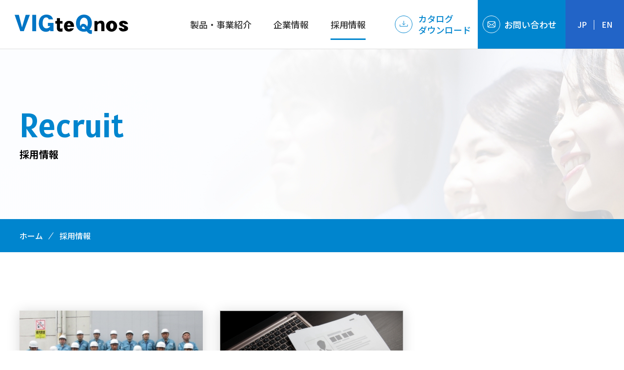

--- FILE ---
content_type: text/html; charset=UTF-8
request_url: https://www.vigteqnos.co.jp/recruit/
body_size: 2552
content:
<!DOCTYPE html>
<html lang="ja">
<head>

<!-- Global site tag (gtag.js) - Google Analytics -->
<script async src="https://www.googletagmanager.com/gtag/js?id=G-9H8SQS5KN5"></script>
<script>
  window.dataLayer = window.dataLayer || [];
  function gtag(){dataLayer.push(arguments);}
  gtag('js', new Date());

  gtag('config', 'G-9H8SQS5KN5');
</script>

<meta http-equiv="X-UA-Compatible" content="IE=edge">
<title>採用情報｜ビッグテクノス株式会社</title>
<meta charset="utf-8">

<meta name="description" content="ビッグテクノスの採用情報についてご紹介します。ビッグテクノスは粘着剤・粘着製品の設計・開発・製造技術を基に、製品のご提案や受託加工が可能です。">

<meta name="author" content="ビッグテクノス株式会社">
<meta name="viewport" content="width=device-width, initial-scale=1">
<meta name="format-detection" content="telephone=no">
<script src="https://ajax.googleapis.com/ajax/libs/jquery/3.6.0/jquery.min.js"></script>
<script type="text/javascript" src="/js/common.js"></script>
<link rel="stylesheet" href="/css/reset.css">
<link rel="stylesheet" href="/css/layout.css">

<link rel="shortcut icon" href="/favicon.ico">

</head>
<body id="recruit" class="">
    <header>
      <div class="nav-box">
                        <div class="logo"><a href="/"><img src="/images/logo.svg" alt="ビッグテクノス株式会社"></a></div>
                <nav class="pc-nav">
          <ul class="nav-menu">
            <li><a href="/product/" class="">製品・事業紹介</a></li>
            <li><a href="/company/" class="">企業情報</a></li>
            <li><a href="/recruit/" class="current">採用情報</a></li>
          </ul>
        </nav>
        <div class="catalogdownload"><a href="/catalogdownload/">カタログ<br class="gnav-br">ダウンロード</a></div>
        <div class="contact"><a href="/contact/form.php">お問い合わせ</a></div>
        <ul class="language">
          <li><a href="/">JP</a></li>
          <li><a href="https://www.vigteqnos.com" target="_blank">EN</a></li>
        </ul>

        <div class="hamburger">
          <span></span>
          <span></span>
          <span></span>
        </div><!--.hamburger-->
      </div><!--.nav-box-->
      <nav class="globalMenuSp">
        <ul>
          <li><a href="#" class="toggle_switch">製品・事業紹介<span></span></a>
            <ul class="toggle_contents">
              <li><a href="/product/">製品・事業紹介トップ</a></li>
              <li><a href="/product/adhesive/">粘着剤</a></li>
              <li><a href="/product/adhesiveproducts/">粘着製品</a></li>
              <li><a href="/product/signgraphics/">サイングラフィックス事業</a></li>
              <li><a href="/product/leather/">天然皮革用仕上剤</a></li>
              <li><a href="/product/consignment/">受託加工</a></li>
            </ul>
          </li>
          <li><a href="#" class="toggle_switch">企業情報<span></span></a>
            <ul class="toggle_contents">
              <li><a href="/company/">企業情報トップ</a></li>
              <li><a href="/company/greeting/">ごあいさつ</a></li>
              <li><a href="/company/forte/">私たちの強み</a></li>
              <li><a href="/company/profile/">会社概要</a></li>
              <li><a href="/company/policy/">事業方針</a></li>
              <li><a href="/company/locations/">拠点一覧</a></li>
            </ul>
          </li>
          <li><a href="#" class="toggle_switch">採用情報<span></span></a>
            <ul class="toggle_contents">
              <li><a href="/recruit/">採用情報トップ</a></li>
              <li><a href="/recruit/business/">業務内容紹介</a></li>
              <li><a href="/recruit/jobdescription/">募集要項</a></li>
            </ul>
          </li>
          <li><a href="/policy/">個人情報保護方針</a></li>
          <li class="sp-language"><a href="https://www.vigteqnos.com" target="_blank">English</a></li>
      </ul>
        <div class="conversion-area">
          <div class="request"><a href="/catalogdownload/">カタログダウンロード</a></div>
          <div class="contact"><a href="/contact/form.php">お問い合わせ</a></div>
        </div><!--.conversion-area-->
    </nav><!--.globalMenuSp-->
   </header>
    <main class="l2">
      <section class="main">
        <div class="wrap">
          <h1><span class="txt-en">Recruit</span><span class="txt-jan">採用情報</span></h1>
        </div>
      </section><!--.main-->
      <section class="pankuzu-wrap">
        <nav class="pankuzu">
          <ol vocab="http://schema.org/" typeof="BreadcrumbList">
            <li property="itemListElement" typeof="ListItem">
              <a property="item" typeof="WebPage" href="../">
              <span property="name">ホーム</span></a>
              <meta property="position" content="1">
            </li>
            <li property="itemListElement" typeof="ListItem">
              <span property="name">採用情報</span>
              <meta property="position" content="2">
            </li>
          </ol>
        </nav>
      </section>
      <section class="sec01">
          <div class="wrap">
            <div class="product-contents">
              <ul>
                <li><a href="business/"><figure><img src="../images/recruit/img01.jpg" alt="業務内容紹介"></figure><p>業務内容紹介</p></a></li>
                <li><a href="jobdescription/"><figure><img src="../images/recruit/img02.jpg" alt="募集要項"></figure><p>募集要項</p></a></li>
              </ul>
            </div>
          </div>
        </section>
    </main>
    <footer id="sns">
  <div id="topback"></div>
  <div class="footer-menu">
    <ul>
      <li><a href="/product/">製品・事業紹介</a>
        <ul>
          <li><a href="/product/adhesive/">粘着剤</a></li>
          <li><a href="/product/adhesiveproducts/">粘着製品</a></li>
          <li><a href="/product/signgraphics/">サイングラフィックス事業</a></li>
          <li><a href="/product/leather/">天然皮革用仕上剤</a></li>
          <li><a href="/product/consignment/">受託加工</a></li>
        </ul>
      </li>
    </ul>
    <ul>
      <li><a href="/company/">企業情報</a>
        <ul>
          <li><a href="/company/greeting/">ごあいさつ</a></li>
          <li><a href="/company/forte/">私たちの強み</a></li>
          <li><a href="/company/profile/">会社概要</a></li>
          <li><a href="/company/policy/">事業方針</a></li>
          <li><a href="/company/locations/">拠点一覧</a></li>
        </ul>
      </li>
    </ul>
    <ul>
      <li><a href="/recruit/">採用情報</a>
        <ul>
          <li><a href="/recruit/business/">業務内容紹介</a></li>
          <li><a href="/recruit/jobdescription/">募集要項</a></li>
        </ul>
      </li>
    </ul>
    <ul>
      <li><a href="/catalogdownload/">カタログダウンロード</a>
      <li><a href="/policy/">個人情報保護方針</a></li>
      <div class="area_sns pc">
        <a href="https://www.instagram.com/vigteqnos/" target="_blank"><img src="/images/common/icon_instagram.png" alt="Instagram"></a>
<a href="https://twitter.com/VIGteQnos" target="_blank"><img src="/images/common/icon_x.png" alt="X"></a>
<a href="https://www.linkedin.com/company/7295636/admin/feed/posts/" target="_blank"><img src="/images/common/icon_linkedin.jpg" alt="Linkedin"></a>
<a href="https://www.youtube.com/channel/UC4OQg_HOuGHC6zWaJZOzOfw" target="_blank"><img src="/images/common/icon_youtube.png" alt="YouTube"></a>      </div>
    </ul>
  </div>
  <div class="footer-wrap">
    <div class="footer-contents">
      <div class="wrap_logo">
        <figure><a href="/"><img src="/images/logo.svg" alt="VIGteQnos"></a><br><small>Copyright 2022 VIGteQnos Corporation</small></figure>
        <div class="logo_kenko"><img src="/images/common/logo_kenko.png" alt=""></div>
      </div>
      <div class="area_sns sp">
        <a href="https://www.instagram.com/vigteqnos/" target="_blank"><img src="/images/common/icon_instagram.png" alt="Instagram"></a>
<a href="https://twitter.com/VIGteQnos" target="_blank"><img src="/images/common/icon_x.png" alt="X"></a>
<a href="https://www.linkedin.com/company/7295636/admin/feed/posts/" target="_blank"><img src="/images/common/icon_linkedin.jpg" alt="Linkedin"></a>
<a href="https://www.youtube.com/channel/UC4OQg_HOuGHC6zWaJZOzOfw" target="_blank"><img src="/images/common/icon_youtube.png" alt="YouTube"></a>      </div>
      <ul>
        <li><a href="/disclaimer/">免責事項</a></li>
        <li><a href="/sitemap/">サイトマップ</a></li>
      </ul>
    </div>
  </div>
</footer>
<script src="https://cdnjs.cloudflare.com/ajax/libs/picturefill/3.0.2/picturefill.js"></script>
</body>

</html>

--- FILE ---
content_type: text/css
request_url: https://www.vigteqnos.co.jp/css/layout.css
body_size: 17491
content:
@charset "utf-8";
/* CSS Document */
@import url('https://fonts.googleapis.com/css2?family=Noto+Sans+JP:wght@400;500;700&display=swap');
@import url('https://fonts.googleapis.com/css2?family=Alatsi&display=swap');

html {
	font-size: 62.5%;
}
body {
	font-size: 1.6rem;
}
html, body {
	overflow-x: hidden;
}
main {
	display: block;
}
.bx-wrapper .bx-viewport {
	left: 0 !important;
}
ul.bxslider {
	padding: 0 !important;   /* または padding-left: 0; */
	margin: 0 !important;
}
#topback {
    position: fixed;
    right: 15px;
    bottom: 15px;
    width: 60px;
    height: 60px;
    background: rgba(51,51,51, 0.8);
    z-index: 9999;
    cursor: pointer;
    border: 1px solid #fff;
}
#topback::after {
    position: absolute;
    content: "";
    top: 23px;
    right: 20px;
    width: 20px;
    height: 20px;
    border-top: 3px solid #fff;
    border-right: 3px solid #fff;
    -webkit-transform: rotate(-45deg);
    -ms-transform: rotate(-45deg);
    transform: rotate(-45deg);
}

#toppage main {
	background: url(../images/back-img.gif) no-repeat top center;
	display: block;
}
dl {
	box-sizing: border-box;
}
h2, h3, dl dt, dl dd, td, th, figcaption {
	color: #333;
}
a {
	text-decoration: none;
	color: #333;
}
p {
	margin-top: 10px;
	margin-bottom: 20px;
	font-size: 1.6rem;
	color: #333;
}
button{
	background-color: transparent;
	border: none;
	cursor: pointer;
	outline: none;
	padding: 0;
	appearance: none;
}

img {
	max-width: 100%;
}
@media all and (-ms-high-contrast:none){
	main {
		display: block;
	}
	address.contact p.tel {
		font-size: 6.4rem !important;
	}
}
@media all and (max-width: 1024px) and (min-width: 768px) and (-ms-high-contrast: none) {
	address.contact p.tel {
		font-size: calc(5rem + 1.4 * (100vw - 768px)/256) !important;
	}
}

@media all and (min-width: 768px) and (-ms-high-contrast: none) {
	.scrollmenu li {
		margin: 0 4.9px 15px !important;
	}
}
@media all and (max-width: 768px) and (-ms-high-contrast: none) {
	#greeting .c-sec01 figure {
		height: 100%;
	}
}
@media all and (max-width: 767px) and (-ms-high-contrast: none) {
	#home .sec04 ul li {
		height: 100%;
	}
	address.contact .wrap {
		display: block !important;
	}
	.pl3 .p-sec01 article .txt-box,
	.rl3 article .txt-box {
		flex-basis: auto !important;
	}
	.rl3 .arrow-box {
		width: 100% !important;
	}
	#catalog .catalog-list, #catalog .catalog-list figure {
		display: block !important;
	}
}
@media all and (max-width: 480px) and (-ms-high-contrast: none) {
	address.contact p.tel {
		font-size: calc(40px + 9 * (100vw - 320px)/160) !important;
	}
}

.tx-center {
	text-align: center;
}
footer .footer-wrap .footer-contents ul li a {
	color: #333;
	font-size: 1.5rem;
	font-weight: normal;
}

header {
	border-bottom: 1px solid #DEDEDC;
	position: fixed;
	width: 100%;
	z-index: 100;
	background: #fff;
}

/*追加*/
header .nav-box .catalogdownload a {
	background: #fff;
	color: #0085CE;
	position: relative;
	display: flex;
	align-items: center;
	justify-content: center;
	height: 100%;
	width: 260px;
	font-weight: 500;
	padding-left: 43px;
	transition: 0.5s;
	font-size: 1.8rem;
	font-weight: 500;
	line-height: 1.3;
}
header .nav-box .catalogdownload a::before {
	content: "";
	position: absolute;
	width: 36px;
	height: 36px;
	background: url(../images/common/icon_download.png) no-repeat;
	left: 15px;
	top: 0;
	bottom: 0;
	margin: auto;
}
header .nav-box .catalogdownload a:hover {
	background: #EFF9FF;
	color: #0085CE;
}
header .nav-box .contact a {
	background: #0085CE;
	color: #fff;
	position: relative;
	display: flex;
	align-items: center;
	justify-content: center;
	height: 100%;
	width: 220px;
	font-weight: 500;
	padding-left: 35px;
	transition: 0.5s ease;
	font-size: 1.8rem;
	line-height: 1.3;
}
header .nav-box .contact a::before {
	content: "";
	position: absolute;
	background: url(../images/common/icon_contact.png) no-repeat;
	width: 36px;
	height: 36px;
	left: 25px;
	top: 0;
	bottom: 0;
	margin: auto;
}
header .nav-box .contact a:hover {
	opacity: 0.8;
}

header .nav-box {
	height: 100px;
	background: #fff;
	z-index: 3;
	width: 100%;
	display: flex;
	position: relative;
}

header .logo {
	margin-right: auto;
	display: flex;
	align-items: center;
	margin-left: 30px;
}
header .logo a {
	line-height: 0;
}

header .pc-nav .nav-menu li {
	font-size: 1.6rem;
	margin-right: 45px;
}

header .pc-nav .nav-menu li a {
	display: flex;
	align-items: center;
	font-weight: 500;
	height: 100%;
	position: relative;
	font-size: 1.8rem;
}
header .pc-nav .nav-menu li a::before {
	content: "";
	position: absolute;
	bottom: 18px;
	width: 0;
	height: 3px;
	background: #0085CE;
	transition: 0.3s ease;
}
header .pc-nav .nav-menu li a:hover::before {
	width: 100%;
}
header .pc-nav .nav-menu li a.current::before {
	content: "";
	position: absolute;
	bottom: 18px;
	width: 100%;
	height: 3px;
	background: #0085CE;
	transition: 0.3s ease;
}

header .pc-nav .nav-menu li:last-child {
	margin-right: 50px;
}
header .pc-nav .nav-menu {
	display: flex;
	height: 100%;
}
main {
	padding-top: 100px;
}
#home .sec01 {
	background: #F8FCFF;
	padding: 70px 0 150px 0;
}
#home .sec02 {
	padding: 90px 0 140px 0;
}
#home .sec03 {
	padding: 90px 0 180px 0;
	background: #F8FCFF url(../images/sec03_bg.png) no-repeat center bottom;
}
#home .slider li a {
	display: block;
	width: 100%;
	height: 100%;
	z-index: 100000;
	position: relative;
}
#home .sec01 h2,
#home .sec02 h2,
#home .sec03 h2,
address.contact h2 {
	font-size: 2rem;
	font-weight: bold;
}
#home .sec03 h2 {
	line-height: 1.2;
	margin-bottom: 35px;
}
#home h2 span.txt-en {
	font-size: 7rem;
	font-family: 'Alatsi', sans-serif;
	display: inline-block;
	margin-right: 15px;
	color: #0085CE;
	bottom: -3px;
	line-height: 1;
}
address.contact h2 span.txt-en {
	color: #fff !important;
	font-size: 7rem;
	font-family: 'Alatsi', sans-serif;
	display: inline-block;
	margin-right: 15px;
	bottom: -3px;
	line-height: 1;
}
#home h2 span.txt-jan,
address.contact h2 span.txt-jan {
	line-height: 1.8;
	display: inline-block;
	margin-top: 5px;
	font-weight: bold;
}
#home .news-contents {
	margin-top: 30px;
}
.news-contents dl dd a {
	color: #0085CE;
	text-decoration: underline;
}
.news-contents dl dd a:hover {
	text-decoration: none;
}
#home .news-contents dl {
	border-bottom: 1px dotted #AFAFAF;
}
#home .news-contents dl dt {
	font-weight: 500;
	display: flex;
	align-items: center;
}
#home .news-contents dl {
	display: flex;
	align-items: center;
	padding: 20px 30px;
}
#home .news-contents dl dt time {
	width: 160px;
}
#home .news-contents dl dt span {
	padding: 5px;
	width: 170px;
	text-align: center;
	display: block;
	margin-right: 50px;
}
#home .news-contents dl dt span.category-news {
	border: 1px solid #2B61B1;
	color: #2B61B1;
}
#home .news-contents dl dt span.category-company {
	color: #CE7500;
	border: 1px solid #CE7500;
}
#home .news-contents dl dt span.category-product {
	color: #09A2C9;
	border: 1px solid #09A2C9;
}
#home .news-contents dl dt span.category-recruit {
	border: 1px solid #12945e;
	color: #12945e;
}
#home .news-contents dl:first-of-type {
	border-top: 1px dotted #AFAFAF;
}
.product-contents ul,
.l2-contents ul {
	display: flex;
	flex-wrap: wrap;
}
.product-contents ul li,
.l2-contents ul li {
	width: calc((100% / 3) - 24px);
	margin: 40px 17.5px 10px;
}
.product-contents ul li figure,
.l2-contents ul li figure {
	overflow: hidden;
	line-height: 0;
}
.product-contents ul li a,
.l2-contents ul li a {
	display: block;
	width: 100%;
	height: 100%;
	box-shadow: 0 3px 25px rgba(0,0,0,0.16);
	transition: 0.5s ease;
}
.product-contents ul li a:hover,
.l2-contents ul li a:hover {
	opacity: 0.85;
}
.product-contents ul li a img,
.l2-contents ul li a img {
	transition-duration: 0.5s;
}
.product-contents ul li a:hover img,
.l2-contents ul li a:hover img {
	transform: scale(1.2);
	transition-duration: 0.5s;
}
.product-contents ul li p,
.l2-contents ul li p {
	font-size: 2rem;
	font-weight: bold;
	margin-top: 10px;
	padding-left: 40px;
	position: relative;
	margin-bottom: 15px;
	padding-right: 15px;
	line-height: 1.5;
}
.product-contents ul li p::before,
.l2-contents ul li p::before {
	content: "";
	position: absolute;
	left: 20px;
    width: 6px;
    height: 6px;
    border-top: 2px solid #0085CE;
    border-right: 2px solid #0085CE;
    -webkit-transform: rotate(45deg);
    transform: rotate(45deg);
	top: 0;
	bottom: 0;
	margin: auto;
}
.product-contents ul li p {
	margin-top: 20px;
}
#recruit .product-contents ul li p {
	margin-top: 10px;
}
.product-contents ul li figcaption {
	padding: 0 25px 25px 25px;
	font-weight: normal;
}

.btn-type01 {
	color: #0085CE;
	background: #fff;
	border: 1px solid #0085CE;
	padding: 10px;
	width: 300px;
	display: block;
	text-align: center;
	position: relative;
	transition: 0.5s ease;
}
#home .btn-type01 {
	padding: 15px 10px;
}
#locations .btn-type01 {
	padding: 15px 15px 15px 30px;
	position: relative;
}
#locations .btn-type01 span {
	background: url(../images/common/icon_external.png) no-repeat;
	width: 16px;
	height: 14px;
	position: absolute;
	top: 0.3rem;
	bottom: 0;
	margin: auto;
	margin-left: 1rem;
}
.btn-type01:hover {
	background: #0085CE;
	color: #fff;
}
#locations .btn-type01:hover span {
	background: url(../images/common/icon_external_hover.png) no-repeat;
}
.rl3 .btn-type01 {
	width: 420px;
	padding: 20px 30px;
}
.btn-type01::after {
	content: "";
	position: absolute;
	right: 20px;
    width: 6px;
    height: 6px;
    border-top: 2px solid #0085CE;
    border-right: 2px solid #0085CE;
    -webkit-transform: rotate(45deg);
    transform: rotate(45deg);
	top: 0;
	bottom: 0;
	margin: auto;
}
.btn-type01:hover::after {
	border-top: 2px solid #fff;
    border-right: 2px solid #fff;
}
.btn-type02 {
	color: #fff;
	border: 1px solid #fff;
	padding: 10px;
	width: 300px;
	display: block;
	text-align: center;
	position: relative;
	transition: 0.5s ease;
}
.btn-type02:hover {
	background: #fff;
	color: #5B5B5B;
}
.btn-type02::after {
	content: "";
	position: absolute;
	right: 20px;
    width: 6px;
    height: 6px;
    border-top: 2px solid #fff;
    border-right: 2px solid #fff;
    -webkit-transform: rotate(45deg);
    transform: rotate(45deg);
	top: 0;
	bottom: 0;
	margin: auto;
}
.btn-type02:hover::after {
    border-top: 2px solid #5B5B5B;
    border-right: 2px solid #5B5B5B;
}
#home .sec04 {
	margin: 160px 0 400px 0;
}
#home .sec04 .wrap {
	position: relative;
}
#home .sec04 .wrap::before {
	content: "";
	position: absolute;
	width: 1221px;
	height: 348px;
	background: #0085CE;
	top: 100px;
	left: 200px;
}
#home .sec04 .wrap::after {
	content: "";
	position: absolute;
	width: 1051px;
	height: 436px;
	background: #EFF9FF;
	top: 130px;
	left: -110px;
	z-index: -1;
}
#home .sec04 ul {
	display: flex;
}
#home .sec04 ul li {
	width: calc((100% / 2) - 23px);
	margin: 0 23px;
	position: relative;
}
#home .sec04 ul li a {
	display: block;
	position: relative;
	box-shadow: 0 3px 25px rgba(0,0,0,0.16);
	transition: 0.5s ease;
}
#home .sec04 ul li a:hover {
	opacity: 0.85;
}
#home .sec04 ul li::before {
	opacity: 0;
    content: "";
    width: 100%;
    height: 100%;
    position: absolute;
    top: 0;
    left: 0;
    background-color: #FFF;
	transition: 0.5s ease;
}
#home .sec04 ul li:hover::before {
	opacity: 1;
}
#home .sec04 ul li a p {
	padding: 30px 30px 30px 40px;
	color: #fff;
	margin: 0;
	position: absolute;
	width: 100%;
	bottom: -10px;
	z-index: 1;
}
#home .sec04 ul li a p span.txt-en {
	font-size: 4rem;
	font-family: 'Alatsi', sans-serif;
	margin-right: 10px;
	vertical-align: -3%;
}
#home .sec04 ul li a p::after {
	content: "";
	position: absolute;
	bottom: 10px;
	background: #0085CE;
	opacity: 0.67;
	height: 107px;
	width: 100%;
	left: 0;
	z-index: -1;
}
#home .sec04 ul li a figure {
	overflow: hidden;
	transition-duration: 0.5s;
}
#home .sec04 ul li a img {
	margin-bottom: -15px;
	margin-right: 15px;
}
#home .sec04 ul li a:hover img {
	transition-duration: 0.5s;
	transform: scale(1.1);
}
#home .sec04 ul li:nth-child(1) {
	margin-left: 0;
}
#home .sec04 ul li:nth-child(2) {
	margin-right: 0;
}
address.contact {
	padding: 95px 0 100px;
	background: #5B5B5B;
}
address.contact h2,
address.contact p {
	color: #fff;
}
address.contact p {
	font-weight: normal;
}
address.contact .wrap {
	display: flex;
	align-items: center;
}
address.contact p.txt-contact {
	font-size: 1.5rem;
}
address.contact p.tel {
	font-weight: bold;
	line-height: 0.4;
	margin-bottom: 30px;
	font-size: clamp(5rem, 7vw, 6.4rem);
	font-size: max(5rem, min(7vw,6.4rem) );
}
address.contact .contact-left {
	margin-right: 150px;
}
footer .footer-contents small {
	font-size: 1.3rem;
}


footer {
	background: #F1F1F1;
}
footer .footer-menu {
	display: flex;
	justify-content: center;
	margin: 0 auto;
	padding: 70px 0 120px;
}
footer .footer-menu ul li a {
	font-size: 1.5rem;
	font-weight: bold;
	transition: 0.5s ease;
}
footer .footer-menu ul li a:hover {
	color: #0085CE;
}
footer .footer-menu ul {
	margin: 0 30px;
}
footer .footer-menu ul li ul {
	margin-left: 0;
}
footer .footer-menu ul ul li a {
	font-size: 1.3rem;
	font-weight: 500;
	color: #666666;
	line-height: 2;
}
footer .footer-wrap {
	background: #fff;
}
footer .footer-contents {
	margin: 0 auto;
	padding: 30px 0;
	position: relative;
}
footer .footer-contents figure {
	text-align: center;
	line-height: 1.4;
}

main.l2 .main {
	background: url(../images/product/main_bg.jpg) no-repeat;
	background-size: cover;
	height: 350px;
}
#recruit main.l2 .main {
	background: url(../images/recruit/main_bg.jpg) no-repeat;
	background-size: cover;
}
#company main.l2 .main {
	background: url(../images/company/main_bg.jpg) no-repeat;
	background-size: cover;
}
#catalog main.l2 .main {
	background: url(../images/catalogdownload/main_bg.jpg) no-repeat;
	background-size: cover;
}
main.l2 .main .wrap {
	height: 100%;
}
main.l2 .main h1 {
	height: 100%;
	margin: auto;
	display: flex;
    justify-content: center;
    flex-direction: column;
}
main.l2 .main h1 span.txt-en {
	font-size: 7rem;
	font-family: 'Alatsi', sans-serif;
	color: #0085CE;
	line-height: 1.2;
}
main.l2 .main h1 span.txt-jan {
	font-size: 2rem;
	font-weight: bold;
}
section.pankuzu-wrap {
	background: #0085CE;
	padding: 20px 0;
}
/*section.pankuzu-wrap nav ol,
.l3 nav.pankuzu ol {
	display: flex;
}*/
section.pankuzu-wrap nav ol li,
section.pankuzu-wrap nav ol li a,
.l3 nav.pankuzu ol li,
.l3 nav.pankuzu ol li a,
.l2single nav.pankuzu ol li,
.l2single nav.pankuzu ol li a {
	color: #fff;
	position: relative;
	display: inline;
}
.rl3 .l3 nav.pankuzu ol li,
.rl3 .l3 nav.pankuzu ol li a,
.cl3 .l3 nav.pankuzu ol li,
.cl3 .l3 nav.pankuzu ol li a,
.form .l3 nav.pankuzu ol li,
.form .l3 nav.pankuzu ol li a,
.l2single nav.pankuzu ol li,
.l2single nav.pankuzu ol li a {
	color: #333;
}
section.pankuzu-wrap nav ol li a,
.l3 nav.pankuzu ol li a,
.l2single nav.pankuzu ol li a {
	padding-right: 30px;
}

section.pankuzu-wrap nav ol li a::after,
.l3 nav.pankuzu ol li a::after,
.l2single nav.pankuzu ol li a::after {
	height: 17px;
	width: 1px;
	background: #fff;
	content: "";
	transform: rotate(35deg);
	position: absolute;
	top: 0;
	bottom: 0;
	right: 13px;
	margin: auto;
}
.rl3 .l3 nav.pankuzu ol li a::after,
.cl3 .l3 nav.pankuzu ol li a::after,
.form .l3 nav.pankuzu ol li a::after,
.l2single nav.pankuzu ol li a::after {
	background: #333;
}
.l2 .sec01 {
	margin: 80px 0 190px;
}
#catalog .l2 .sec01 {
	margin: 110px 0 110px;
}
footer .footer-contents ul {
	position: absolute;
	right: 0;
	display: flex;
	align-items: center;
	top: 0;
	bottom: 0;
	margin: auto;
}
.pl3 section.main {
	background: url(../images/product/adhesive/main_bg.jpg) no-repeat;
	height: 404px;
}
#adhesiveproducts.pl3 section.main {
	background: url(../images/product/adhesiveproducts/main_bg.jpg) no-repeat;
	height: 404px;
}
#signgraphics.pl3 section.main {
	background: url(../images/product/signgraphics/main_bg.jpg) no-repeat;
	height: 404px;
}
#leather.pl3 section.main {
	background: url(../images/product/leather/main_bg.jpg) no-repeat;
	height: 404px;
}
#consignment.pl3 section.main {
	background: url(../images/product/consignment/main_bg.jpg) no-repeat;
	height: 404px;
}
.l3 nav.pankuzu,
.l2single nav.pankuzu {
	padding-top: 15px;
	position: relative;
	z-index: 2;
}
.pl3 h1 {
	font-size: 3.8rem;
	font-weight: bold;
	color: #fff;
	padding-left: 40px;
	position: absolute;
	line-height: 1.4;
	height: 100%;
	display: flex;
	align-items: center;
	top: 0;
	bottom: 0;
	margin: auto;
}
.pl3 h1::before {
	content: "";
	position: absolute;
	width: 30px;
	height: 1px;
	background: #fff;
	left: 0;
	top: 0;
	bottom: 0;
	margin: auto;
	display: flex;
	align-items: center;
}
.rl3 h1,
.cl3 h1,
.form h1,
.l2single h1 {
	font-size: 3.8rem;
	font-weight: bold;
	color: #333;
	padding-left: 40px;
	position: relative;
	margin-top: 85px;
	margin-bottom: 95px;
	line-height: 1.3;
}
#greeting.cl3 h1 {
	margin-bottom: 110px;
}
#catalog.form h1 {
	padding-left: 0;
}
.form h1.line-none {
	padding-left: 0;
}
.rl3 h1::before,
.cl3 h1::before,
.form h1::before,
.l2single h1::before {
	content: "";
	position: absolute;
	width: 30px;
	height: 3px;
	background: #0085CE;
	left: 0;
	top: 0;
	bottom: 0;
	margin: auto;
}
#catalog.form h1::before {
	content: none;
}
.form h1.line-none::before {
	content: none;
}
.pl3 section.main .wrap {
	height: 100%;
	position: relative;
}
.pl3 section.main p {
	color: #fff;
	font-size: 1.8rem;
	font-weight: normal;
	position: absolute;
	bottom: 0;
}
.pl3 .p-sec01 {
	margin: 60px 0 150px;
}
.pl3 .p-sec01 ul.scrollbtn-list,
.scrollmenu {
	display: flex;
	flex-wrap: wrap;
	align-items: stretch;
}
.pl3 .p-sec01 ul.scrollbtn-list.rows3 li {
	width: calc((100% / 3) - 10px);
	margin: 0 7.5px 15px;
}
.scrollmenu li {
	width: calc((100% / 3) - 10px);
	margin: 0 7.5px 15px;
}
.pl3 .p-sec01 ul.scrollbtn-list.rows4 li {
	width: calc((100% / 4) - 11.25px);
	margin: 0 7.5px 15px;
}
.pl3 .p-sec01 ul.scrollbtn-list.rows4 li:first-child {
	margin-left: 0;
}
.pl3 .p-sec01 ul.scrollbtn-list li a,
.scrollmenu li a {
	display: flex;
	align-items: center;
	width: 100%;
	padding: 30px 35px;
	color: #0085CE;
	border: 1px solid #0085CE;
	justify-content: center;
	position: relative;
	height: 100%;
	transition: 0.5s;
	font-size: 1.8rem;
}
#locations .scrollmenu li a {
	text-align: center;
}
.pl3 .p-sec01 ul.scrollbtn-list li a:hover,
.scrollmenu li a:hover {
	color: #fff;
	background: #0085CE;
}
.pl3 .p-sec01 ul.scrollbtn-list li a::after,
.scrollmenu li a::after {
	content: "";
	position: absolute;
	top: 0;
	bottom: 0;
	margin: auto;
	right: 18px;
	width: 8px;
	height: 8px;
	border-top: 2px solid #0085CE;
	border-right: 2px solid #0085CE;
	transform: rotate(135deg);
}
.pl3 .p-sec01 ul.scrollbtn-list li a:hover::after,
.scrollmenu li a:hover::after {
	border-top: 2px solid #fff;
	border-right: 2px solid #fff;
}
.pl3 .p-sec01 ul.scrollbtn-list li:first-child {
	margin-left: 0;
}
.pl3 .p-sec01 ul.scrollbtn-list li:last-child {
	margin-right: 0;
}


.pl3 .p-sec01 article {
	padding-bottom: 100px;
	position: relative;
	background-image : linear-gradient(to right, #333, #333 1px, transparent 1px, transparent 5px);
	background-size: 5px 1px;
	background-position: left bottom;
	background-repeat: repeat-x;
}
.pl3 .p-sec01 article:last-of-type {
	background-image: none;
	padding-bottom: 0;
}
.pl3 .p-sec01 article .detail {
	display: flex;
	margin-top: 85px;
}
.pl3 .p-sec01 article .txt-box {
	margin: 0 120px 0 80px;
	width: calc(100% - 700px);
}
.pl3 .p-sec01 article h2 {
	font-size: 3.2rem;
	font-weight: bold;
	position: relative;
	padding-bottom: 20px;
	margin-bottom: 30px;
	line-height: 1.3;
}
.pl3 .p-sec01 article h2::after {
	width: 80px;
	height: 1px;
	background: #0085CE;
	bottom: 0;
	position: absolute;
	content: "";
	left: 0;
}
.pl3 .p-sec01 article p {
	font-weight: normal;
}

.pl3 .p-sec01 article aside {
	border: 7px solid #EFF9FF;
	padding: 60px 60px 50px 100px;
	position: relative;
	margin-top: 100px;
}
.pl3 .p-sec01 article aside h3 {
	font-size: 1.8rem;
	color: #fff;
	background: #0085CE;
	padding: 8px 0 8px 65px;
	width: 444px;
	position: absolute;
	top: -30px;
	left: 48px;
}
.pl3 .p-sec01 article aside h3::before {
	content: "";
	position: absolute;
	left: -33px;
	background: url(../images/common/icon_download02.png) no-repeat;
	width: 63px;
	height: 63px;
	top: 0;
	bottom: 0;
	margin: auto;
}
.pl3 .p-sec01 article aside a {
	font-size: 2rem;
	font-weight: bold;
	color: #0085CE;
	text-decoration: underline;
	position: relative;
	padding-left: 30px;
	display: block;
	margin-bottom: 5px;
	line-height: 1.6;
}
.pl3 .p-sec01 article aside a::before {
	content: "";
	position: absolute;
	background: url(../images/common/icon_pdf.png) no-repeat;
	width: 24px;
	height: 24px;
	left: 0;
	top: 0.5rem;
}
.pl3 .p-sec01 article aside a:hover {
	text-decoration: none;
}
.pl3 .localnav-product,
.rl3 .localnav-recruit,
.localnav {
	margin-bottom: 150px;
}
.pl3 .localnav-product .wrap,
.rl3 .localnav-recruit .wrap,
.localnav .wrap {
	border: 1px solid #D9D9D9;
	padding: 35px 50px 50px;
}
.localnav-product h2 a,
.localnav-recruit h2 a,
.localnav h2 a {
	font-size: 2.5rem;
	padding: 20px 20px 15px;
	position: relative;
	border-bottom: 1px solid #D9D9D9;
	line-height: 1.3;
	display: block;
}
.localnav-product h2 a::before,
.localnav-recruit h2 a::before,
.localnav h2 a::before {
	content: "";
    position: absolute;
    left: 0;
    width: 6px;
    height: 6px;
    border-top: 2px solid #0085CE;
    border-right: 2px solid #0085CE;
    -webkit-transform: rotate(45deg);
    transform: rotate(45deg);
    top: 8px;
    bottom: 0;
    margin: auto;
}
.localnav-product ul li a,
.localnav-recruit ul li a,
.localnav ul li a {
	font-size: 1.8rem;
	display: block;
	padding: 15px 20px 15px;
	border-bottom: 1px solid #D9D9D9;
	position: relative;
}
.localnav-product ul li a::before,
.localnav-recruit ul li a::before,
.localnav ul li a::before {
	content: "";
    position: absolute;
    left: 0;
    width: 6px;
    height: 6px;
    border-top: 2px solid #0085CE;
    border-right: 2px solid #0085CE;
    -webkit-transform: rotate(45deg);
    transform: rotate(45deg);
    top: 0;
    bottom: 0;
    margin: auto;
}
.localnav-product,
.localnav-recruit a,
.localnav a {
	transition: 0.5s ease;
}

.localnav-product a:hover,
.localnav-recruit a:hover,
.localnav a:hover  {
	color: #0085CE;
}

.rl3 section.main {
	margin-bottom: 85px;
}
.rl3 h2.type01 {
	font-size: 3.2rem;
	position: relative;
	padding-left: 20px;
	font-weight: bold;
	margin-bottom: 20px;
	line-height: 1.3;
}
.rl3 h2.type01::before {
	content: "";
	position: absolute;
	width: 2px;
	height: 100%;
	min-height: 30px;
	background: #0085CE;
	left: 0;
	top: 2px;
	bottom: 0;
	margin: auto;
}
.rl3 h3 {
	font-size: 2.4rem;
	font-weight: bold;
	line-height: 1.5;
	margin-bottom: 30px;
}
.rl3 article {
	display: flex;
}
.rl3 article .txt-box {
	margin-left: 80px;
	width: calc(100% - 640px );
}
.rl3 .voice-contents {
	background: #209EE3;
	padding: 120px 40px 120px 120px;
	position: relative;
	margin: 140px 0 0;
}
.rl3 .voice-contents::after {
	width: 920px;
	height: 170px;
	background: #0085CE;
	position: absolute;
	bottom: -130px;
	content: "";
	right: 0;
}
.rl3 .voice-contents.btn-none {
	padding: 120px 40px 30px 120px;
}
.rl3 .voice-contents.btn-none::after {
	content: none;
}
.rl3 .voice-contents.bgnone::after {
	content: none;
}
.rl3 .voice-contents ul li {
	color: #fff;
	line-height: 2.2;
	font-weight: bold;
	font-size: 1.8rem;
	padding-left: 22px;
	position: relative;
}
.rl3 .voice-contents ul li::before {
	content: "";
	position: absolute;
	left: 0;
	top: 17px;
	margin: auto;
	width: 7px;
	height: 7px;
	background: #fff;
	border-radius: 50%;
}
.rl3 .arrow-box {
	width: 389px;
	height: 191px;
	background: url(../images/recruit/business/arrow.png) no-repeat;
	position: absolute;
	display: flex;
	align-items: center;
	justify-content: center;
	top: -80px;
	right: 0;
	left: 0;
	margin: auto;
}
.rl3 .arrow-box h2 {
	text-align: center;
	width: 299px;
	height: 102px;
	display: flex;
	justify-content: center;
	flex-direction: column;
	align-items: center;
	margin-top: -5px;
}
.rl3 .arrow-box h2 span.txt-en {
	font-size: 35px;
	font-family: 'Alatsi', sans-serif;
	color: #0085CE;
	display: block;
	line-height: 1.0;
}
.rl3 .arrow-box h2 span.txt-jan {
	font-size: 16px;
}
.btn-recarea {
	position: relative;
	height: 100%;
}
.btn-recarea .btn-type01 {
	position: absolute;
	right: 0;
	top: 12px;
}
.rl3 .bg-box {
	background: #F8FCFF;
	padding-top: 110px;
}
.rl3 .white-space {
	height: 130px;
	background: #fff;
}
.rl3 .annotation p {
	color: #fff;
	margin-top: 70px;
	text-align: right;
}
.cl3 .c-bg {
	background: #F9F9F9;
	padding-bottom: 100px;
}
.cl3 .c-sec01 .imgbg {
	background: url(../images/company/forte/img01.jpg) no-repeat;
	background-size: cover;
	height: 500px;
}
.cl3 .c-sec02 .imgbg {
	background: url(../images/company/forte/img02.jpg) no-repeat;
	background-size: cover;
	height: 500px;
}
.cl3 .c-sec03 .imgbg {
	background: url(../images/company/forte/img03.jpg) no-repeat;
	background-size: cover;
	height: 500px;
}
.cl3 .c-sec04 .imgbg {
	background: url(../images/company/forte/img04.jpg) no-repeat;
	background-size: cover;
	height: 500px;
}
.cl3 .numberbox {
	text-align: center;
	padding: 80px 250px 100px;
	margin-top: -200px;
	position: relative;
	z-index: 0;
}
.cl3 .numberbox::after {
	content: "";
	position: absolute;
	background: #fff;
	opacity: 0.97;
	width: 100%;
	height: 100%;
	top: 0;
	left: 0;
	z-index: -1;
}
.cl3 .number {
	position: relative;
	padding-bottom: 10px;
	font-family: "Arial";
}
.cl3 .number::after {
	position: absolute;
	content: "";
	width: 30px;
	height: 1px;
	background: #0085CE;
	bottom: 0;
	right: 0;
	left: 0;
	margin: auto;
}
.cl3 .numberbox h2 {
	font-size: 3.2rem;
	font-weight: bold;
	color: #0085CE;
	margin-top: 10px;
}
.cl3 .numberbox h3 {
	font-size: 2.4rem;
	font-weight: bold;
	margin: 30px 0 20px;
}
.cl3 .numberbox p {
	text-align: left;
	font-weight: normal;
}

#greeting .greeting-wrap {
	width: 1200px;
	margin: auto;
	display: flex;
	position: relative;
}
#greeting .greeting-wrap .txt-box {
	max-width: 599px;
	margin-right: 110px;
	margin-top: 80px;
	position: relative;
	padding-bottom: 90px;
}
#greeting .greeting-wrap .txt-box::after {
	position: absolute;
	content: "";
	width: 941px;
	height: 1023px;
	background: #F9F9F9;
	top: -110px;
	left: -165px;
	z-index: -1;
}
#greeting .c-sec01 {
	position: relative;
}
#greeting .c-sec01 figure {
	position: absolute;
	right: 0;
	top: -80px;
	width: 46vw;
	max-width: 943px;
}
#greeting .c-sec01 h2 {
	font-size: 2.4rem;
	font-weight: bold;
	margin-bottom: 30px;
}
#greeting .c-sec01 p {
	line-height: 2.3;
	font-weight: normal;
}
#greeting .c-sec01 .txt-box ul li dl,
#policy .c-sec01 .policy-box ul li dl {
	display: flex;
	align-items: center;
	margin-top: -10px;
}
#greeting .c-sec01 .txt-box ul li span {
	font-weight: bold;
	margin-top: 5px;
	margin-left: 15px;
}
#greeting .c-sec01 .txt-box .indent-box {
	margin-left: 30px;
	margin-bottom: 25px;
	margin-top: 30px;
}
#greeting .c-sec01 .txt-box .indent-box p {
	font-weight: bold;
	margin-bottom: 10px;
	margin-left: 5px;
}
#greeting .c-sec01 .ceo-box {
	position: absolute;
	left: 150px;
	bottom: -140px;
}
#policy .environment .ceo-box time {
	font-size: 1.6rem;
	line-height: 1.5;
	font-weight: 400;
}
#policy .c-sec01 .ceo-box {
	width: 360px;
	margin-left: auto;
	margin-top: 55px;
}
#policy .environment .ceo-box {
	width: 360px;
	margin-left: auto;
	margin-top: 40px;
}
#greeting .c-sec01 .ceo-box div,
#policy .c-sec01 .ceo-box div,
#policy .environment .ceo-box div {
	display: flex;
	align-items: center;
}
#greeting .c-sec01 .ceo-box p,
#policy .c-sec01 .ceo-box p {
	font-weight: bold;
	font-size: 2rem;
	line-height: 1.4;
	margin-bottom: 0;
}
#policy .environment .txt_after {
	font-size: 2.4rem;
	font-weight: 500;
	line-height: 2.29;
	text-align: right;
}
#greeting .c-sec01 .ceo-box small,
#policy .c-sec01 .ceo-box small,
#policy .environment .ceo-box small {
	margin-bottom: 7px;
	margin-right: 10px;
	font-size: 1.6rem;
}
#policy .environment .ceo-box time {
	font-size: 1.6rem;
	font-weight: 400;
	line-height: 1.5;
	margin-bottom: 4px;
}
#policy .environment .ceo-box p {
	font-size: 2rem;
	font-weight: bold;
	line-height: 1.45;
	margin: 0;
}
.txt-en_big {
	font-size: 3.3rem;
	font-weight: bold;
	color: #0085CE;
	width: 36px;
	text-align: center;
	font-family: "Arial";
}
.txt-en_small {
	margin-top: 5px;
}
#greeting .c-sec01 .txt-box ul li dl dd:nth-of-type(1),
#policy .c-sec01 .policy-box ul li dl dd:nth-of-type(1) {
	font-weight: bold;
	font-size: 2rem;
	margin-left: 5px;
}
#greeting .c-sec01 .txt-box ul li dl dd:nth-of-type(2),
#policy .c-sec01 .policy-box ul li dl dd:nth-of-type(2) {
	font-size: 2.4rem;
	font-weight: bold;
	margin-left: 15px;
	font-family: "Arial";
}
#greeting .c-sec01 .txt-box ul li dl dd:nth-of-type(3) {
	font-weight: bold;
	font-size: 1.6rem;
	margin-top: 5px;
	margin-left: 15px;
	line-height: 1.4;
}
.cl3 h2.type02,
.rl3 h2.type02 {
	font-size: 2.8rem;
	font-weight: bold;
	border-bottom: 1px solid #DEDEDC;
	padding-bottom: 5px;
}
#policy .c-sec01 {
	background: #F9F9F9;
	padding: 110px 0 100px;
	margin-top: 80px;
}
#policy .c-sec01 .policy-box {
	padding: 90px 100px 60px;
	background: #fff;
	margin-top: 30px;
}
#policy .c-sec01 .box-white {
	padding: 64px 100px;
	background: #fff;
	margin-top: 30px;
}
#policy .c-sec02 p {
	font-size: 2.4rem;
	line-height: 2.4;
}
#policy .c-sec01 .policy-box p {
	font-size: 1.8rem;
}
#policy .c-sec01 .policy-box.fontsize24 p {
	font-size: 2.4rem;
	line-height: 2.2;
}
_::-webkit-full-page-media, _:future, :root #policy .c-sec01 .policy-box.fontsize24 p {
	word-break: break-all;
}
#policy .c-sec01 .policy-box p span,
#policy .c-sec02 p span {
	font-weight: bold;
	font-family: "Arial";
}
#policy p span.txt-en_blue {
	font-weight: bold;
	color: #0085CE;
	font-family: "Arial"
}
#policy .c-sec01 .policy-box p span.txt-en_black {
	font-weight: bold;
}
#policy .c-sec01 .policy-box h3,
#policy .c-sec02 .environment-list li {
	font-size: 2rem;
	font-weight: bold;
	position: relative;
	padding-left: 2.2rem;
	color: #333;
}
#policy .c-sec02 .environment-list li {
	line-height: 2;
}
#policy .c-sec01 .policy-box h3::before {
	content: "";
	position: absolute;
	left: 0;
	top: 0;
	bottom: 0;
	margin: auto;
	width: 14px;
	height: 14px;
	background: #D9D9D9;
	border-radius: 50%;
}
#policy .c-sec02 .environment-list {
	padding: 0 77px;
}
#policy .c-sec02 .environment-list li::before {
	content: "";
	position: absolute;
	left: 0;
	top: 13px;
	margin: auto;
	width: 14px;
	height: 14px;
	background: #D9D9D9;
	border-radius: 50%;
}
#policy p.normal-txt {
	font-size: 1.6rem !important;
	margin-top: 5px;
	font-weight: normal;
}
#policy .box-white p.normal-txt {
	max-width: 950px;
	line-height: 2;
}
#policy .c-sec01 .policy-box ul li p {
	font-weight: bold;
	margin-top: 0;
	padding-left: 7.5rem;
	line-height: 1.4;
}
#policy .c-sec01 .policy-box ul li {
	border-bottom: 1px solid #DEDEDC;
	padding: 25px 0 10px;
}
#policy .c-sec01 .policy-box ul {
	margin: 0 50px 60px;
}
#policy .c-sec02 .pd120 {
	padding: 0 120px;
}
#policy .btn-type01 {
	width: 380px;
	text-align: left;
	padding: 15px 30px 15px;
	margin-top: 50px;
}
#policy .indent01 {
	padding-left: 2.2rem;
}
#locations .flexbox {
	display: flex;
	justify-content: space-between;
}
#locations .c-sec01 figure {
	margin-top: 30px;
	margin-left: 30px;
}
#locations .c-sec01 h2 span {
	font-size: 2.4rem;
	display: block;
	font-weight: 500;
}
#locations .c-sec01 .txt-box p {
	font-size: 2rem;
	font-weight: normal;
}
.pl3 .p-sec01 article aside .txt-linkwrap {
	display: flex;
}
.pl3 .p-sec01 article aside .txt-linkwrap .aside-left {
	margin-right: 130px;
}
table.type01,
table.type02 {
	width: 100%;
}
table.type01 tr,
table.type02 tr {
	border-bottom: 1px solid #DEDEDC;
}
table.type01 tr:first-of-type,
table.type02 tr:first-of-type {
	border-top: 1px solid #DEDEDC;
}
table.type01 tr th {
	padding: 25px 15px 25px 40px;
	text-align: left;
	background: #F9F9F9;
	border-right: 1px solid #DEDEDC;
	width: 350px;
}
table.type02 tr th {
	padding: 25px 15px 25px 40px;
	text-align: left;
	background: #F9F9F9;
	border-right: 1px solid #DEDEDC;
}
table.type01 tr td {
	font-weight: normal;
	padding: 25px 15px 25px 55px;
}
table.type02 tr td {
	padding: 25px 15px 25px 40px;
	border-right: 1px solid #DEDEDC;
	font-weight: normal;
	vertical-align: middle;
}
table.type02 tr th:last-child,
table.type02 tr td:last-child {
	border-right: none;
}
#profile h2,
#jobdescription h2 {
	margin-bottom: 13px;
	font-size: 2.8rem;
	font-weight: bold;
}
.verc-middle {
	vertical-align: middle;
}
#jobdescription .c-sec01 ul li {
	font-weight: normal;
	line-height: 2.6;
}
.fontweight-normarl,
.fontweight-normarl li {
	font-weight: normal;
}
.table-box {
	position: relative;
}
.form table {
	width: 100%;
}
.form table tr {
	border-top: 1px solid #DEDEDC;
	border-bottom: 1px solid #DEDEDC;
}
.form table tr th {
	background: #F1F1F1;
	padding: 20px 0 20px 20px;
	text-align: left;
	font-size: 16px;
	font-weight: bold;
	width: 400px;
	vertical-align: middle;
}
.form table tr th.verticaltop {
	vertical-align: top;
}
.form table tr th span,
.form p span.required1 {
	color: #fff;
	font-size: 13px;
	background: #DC1E37;
	padding: 2px 12px;
	margin-right: 25px;
}
.form p span.required1 {
	margin-right: 5px;
}
.form table tr th span.gray {
	background: #ABABAA;
}
.form table tr td .file {
	border: 1px solid #0084DC;
	color: #0084DC;
	cursor: pointer;
	padding: 7px 15px;
	display: inline-block;
	margin-bottom: 8px;
	margin-right: 15px;
	transition: 0.5s ease;
}
.form table tr td .file:hover {
	opacity: 0.7;
}
.form .privacypolicy {
	margin: 0;
}
.form table tr td {
	background: #fff;
	padding: 15px 0 15px 20px;
	font-size: 16px;
	vertical-align: middle;
}
.form select,
.form option {
	padding: 10px;
	border: 1px solid #DEDEDC;
	font-size: 16px;
	width: 100%;
	color: #333333;
	background: #fff;
}
.form select.disabled {
	background: #F1F1F1;
}
.form select{
	-webkit-appearance: none;
	-moz-appearance: none;
	appearance: none;
}
.form select::-ms-expand{
	display: none;
}
.form .select-box {
	position: relative;
	width: 400px;
}
.form .select-box::after {
	content: "";
    position: absolute;
    right: 15px;
    top: 22px;
    width: 10px;
    height: 10px;
    border-top: 2px solid #ABABAA;
    border-left: 2px solid #ABABAA;
    transform: translateY(-50%) rotate(-135deg);
}
textarea {
	border: 1px solid #DEDEDC;
	padding: 10px;
	height: 260px;
	width: 100%;
	box-sizing: border-box;
	white-space: pre-wrap;
	vertical-align: middle;
	border-radius: 5px;
}
input {
	border-radius: 5px;
	font-weight: bold;
}
::placeholder {
	color: #D6D6D6 !important;
	padding-left: 12px !important;
}
input[type="submit"],
input[type="button"] {
    background: #0085CE;
	color: #fff;
	border: none;
	display: block;
	width: 300px;
	font-size: 16px;
	font-weight: bold;
	padding: 18px;
	margin: 60px auto 0;
	cursor: pointer;
	transition: 0.5s ease;
	border-radius: 0;
	-webkit-appearance:none;
}
#contact .btn-formback .btn-back {
	margin-top: 60px;
}
.button-form,
.btn-formback {
	position: relative;
	width: 300px;
	margin: auto;
}
.button-form::after {
	content: "";
    position: absolute;
    right: 17px;
    width: 6px;
    height: 6px;
    border-top: 2px solid #fff;
    border-right: 2px solid #fff;
    -webkit-transform: rotate(45deg);
    transform: rotate(45deg);
    top: 0;
    bottom: 0;
    margin: auto;
}
.btn-formback::after {
	content: "";
    position: absolute;
    left: 17px;
    width: 6px;
    height: 6px;
    border-top: 2px solid #0085CE;
    border-right: 2px solid #0085CE;
    -webkit-transform: rotate(225deg);
    transform: rotate(225deg);
    top: 0;
    bottom: 0;
    margin: auto;
}
input[type="submit"]:hover {
	opacity: 0.7;
}
.form input[type="text"] {
	padding: 12px;
	width: 100%;
	border: 1px solid #DEDEDC;
	box-sizing: border-box;
}
.form .guest input[type="text"],
.form input[type="tel"],
.form input[type="email"] {
	width: 100%;
}
.form input[type="tel"],
.form input[type="email"] {
	padding: 10px;
	border: 1px solid #DEDEDC;
	box-sizing: border-box;
}
.form .guest td.w-input,
.form .details td.w-input {
	display: flex;
	align-items: center;
}
.form .guest td.w-input span {
	margin-right: 10px;
}
.form .details td.w-input span.input_aftertxt {
	margin-right: 10px;
	margin-left: 10px;
}
.form .guest td.w-input input[type="text"] {
	width: 96%;
}
.form .guest td p.privacypolicy {
	margin: 0;
}
.form .guest td p.privacypolicy a {
	color: #0084DC;
	font-weight: 500;
	text-decoration: underline;
}
.form .guest td p.privacypolicy a:hover {
	text-decoration: none;
}
.form ul.btn-area {
	display: flex;
	justify-content: center;
}
.form ul.btn-area li {
	margin: 0 20px;
}
.form input.btn-back {
	border: 1px solid #0085CE;
	background: #fff;
	color: #0085CE;
}
.form ::placeholder {
	font-size: 16px;
	color: #ABABAA;
}
input#submit-thanks {
	margin-top: 30px;
}
.form .input-w100 input {
	width: 100%;
}
.form a.txt-link {
	color: #0085CE;
	text-decoration: underline;
	transition: 0.5s ease;
}
.form a.txt-link:hover {
	text-decoration: none;
}
#catalog .catalog-list {
	display: flex;
}
#catalog .catalog-list li {
	width: calc((100% / 2) - 20px);
	margin: 0 20px 40px;
}
#catalog .catalog-list li:nth-child(2n-1) {
	margin-left: 0;
}
#catalog .catalog-list li:nth-child(2n) {
	margin-right: 0;
}
#catalog h2 {
	font-size: 3rem;
    font-weight: bold;
    border-bottom: 1px solid #DEDEDC;
    padding-bottom: 5px;
}
#catalog .catalog-list figure {
	display: flex;
	margin-top: 30px;
}
#catalog .catalog-list figure figcaption {
	margin-left: 40px;
	width: 100%;
	display: flex;
	flex-direction: column;
}
#catalog .catalog-list figure figcaption p {
	font-weight: normal;
	line-height: 1.7;
}
#catalog .catalog-list li h3 {
	font-size: 2rem;
	line-height: 1.5;
	padding-bottom: 10px;
	border-bottom: 1px solid #DEDEDC;
	margin-bottom: 30px;
}
#catalog .catalog-list .catalogimg {
	width: 100%;
}
#catalog .catalog-list .catalogimg a {
	line-height: 0;
	display: block;
}
#catalog .catalog-list .catalogimg a img {
	border: 1px solid #DCDCDC;
}
#catalog .btn-pdfdownload {
	background: #0085CE;
	color: #fff;
	padding: 13px 20px 13px 40px;
	width: 100%;
	display: block;
	margin-top: auto;
	position: relative;
	text-align: center;
	font-size: 16px;
	transition: 0.5s ease;
}
#catalog .btn-pdfdownload::before {
	background: url(../images/common/icon_download03.png) no-repeat;
	width: 34px;
	height: 34px;
	position: absolute;
	content: "";
	left: 2.2rem;
	top: 0;
	bottom: 0;
	margin: auto;
}
#catalog .btn-pdfdownload:hover {
	opacity: 0.7;
}
#catalog h1.type02 {
	border-bottom: 1px solid #DEDEDC;
	font-size: 3rem;
	padding-bottom: 10px;
}
#catalog h2.type02 {
	font-size: 2.5rem;
	font-weight: bold;
	border-bottom: none;
}
.img-main_catalog {
	text-align: center;
	line-height: 0;
}
.img-main_catalog img {
	border: 1px solid #DCDCDC;
}
.l2single .border-top {
	border-top: 1px solid #DEDEDC;
	padding-top: 20px;
}
.l2single .border-bottom {
	border-bottom: 1px solid #DEDEDC;
	padding-bottom: 20px;
}
.l2single .sec01 h2 {
	border-bottom: 1px solid #DEDEDC;
	font-size: 2.8rem;
	font-weight: bold;
	padding-bottom: 13px;
	margin-bottom: 18px;
	line-height: 1.3;
}
.l2single .listgray-box {
	background: #F9F9F9;
	padding: 35px 55px;
	margin-top: 35px;
}
.l2single .listgray-box li {
	font-size: 2rem;
	font-weight: bold;
	line-height: 1.6;
	margin-bottom: 10px;
	padding-left: 2.4rem;
	text-indent: -2.4rem;
}
.l2single .listgray-box.indentnone li {
	padding-left: 0;
	text-indent: 0;
}
.l2single .listgray-box li a {
	font-weight: bold;
	line-height: 0;
}
.l2single .listgray-box li:last-child {
	margin-bottom: 0;
}
.l2single .sec01 p {
	font-weight: normal;
}
#disclaimer .sec01 {
	background: #F9F9F9;
	padding: 100px 0;
}
#disclaimer .sec01 .white-box {
	background: #fff;
	padding: 70px 100px 80px;
}
#policy .c-sec02 .policy-txt {
	margin-left: 100px;
}
#business .txt-box p {
	font-weight: normal;
}
.pl3 .p-sec01 article aside a.icon_movie::before {
	content: "";
	position: absolute;
	width: 24px;
	height: 21px;
	left: -3px;
	top: 0.65rem;
	background: url(../images/common/icon_movie.png) no-repeat;
}
header .language {
	width: 120px;
	display: flex;
	align-items: center;
	justify-content: center;
	background: #2264C7;
}
header .language li:first-child {
	position: relative;
	padding-right: 30px;
}
header .language li:first-child::after {
	position: absolute;
	content: "";
	width: 1px;
	height: 20px;
	background: #fff;
	right: 15px;
	top: 1px;
	bottom: 0;
	margin: auto;
}
header .language li a {
	position: relative;
	padding-bottom: 10px;
	transition: 0.5s ease;
	color: #fff;
}
header .language li a:hover {
	color: #00E5FF;
}
#home .product-contents ul li p {
	margin-bottom: 20px;
}
#sitemap h2.home {
	width: calc((100% / 2 ) - 40px);
}
#sitemap h2.home {
	border-bottom: 1px solid #DEDEDC;
	font-weight: bold;
}
#sitemap h2.home a,
#sitemap h2.l2 a {
	font-size: 2.8rem;
	font-weight: bold;
	line-height: 1.3;
	transition: 0.3s ease;
}
#sitemap h2.home a:hover,
#sitemap h2.l2 a:hover,
#sitemap .list-box ul li a:hover {
	color: #0085CE;
}
#sitemap h2.home,
#sitemap .list-wrap h2 {
	padding-bottom: 12px;
	position: relative;
	padding-left: 20px;
}
#sitemap .list-box ul li {
	margin-bottom: 15px;
}
#sitemap .list-box ul li a {
	font-size: 2rem;
	font-weight: bold;
	position: relative;
	padding-left: 20px;
	line-height: 1.4;
	display: inline-block;
	transition: 0.3s ease;
}
#sitemap .list-box ul li a::before {
	content: "";
    position: absolute;
    left: 0;
    width: 6px;
    height: 6px;
    border-top: 2px solid #0085CE;
    border-right: 2px solid #0085CE;
    -webkit-transform: rotate(45deg);
    transform: rotate(45deg);
    top: 0;
    bottom: 0;
    margin: auto;
}
#sitemap .list-box h2 a::before,
#sitemap h2.home a::before {
	content: "";
    position: absolute;
    left: 0;
    width: 6px;
    height: 6px;
    border-top: 2px solid #0085CE;
    border-right: 2px solid #0085CE;
    -webkit-transform: rotate(45deg);
    transform: rotate(45deg);
    top: 0;
    bottom: 9px;
    margin: auto;
}

#sitemap .list-wrap {
	display: flex;
}
#sitemap .list-wrap .list-box {
	width: calc((100% / 2) - 40px);
}
#sitemap .list-wrap .list-box:first-of-type {
	margin-right: 40px;
}
#sitemap .list-wrap .list-box:last-of-type {
	margin-left: 40px;
}
#contact h1.type03 {
	padding-left: 0;
	margin-bottom: 25px;
}
#contact h1.type03::before {
	content: none;
}
#contact .btn-download_pdf {
	display: block;
	max-width: 350px;
	width: 100%;
	padding: 15px 20px 15px 60px;
	background: #0085CE;
	color: #fff;
	position: relative;
	text-align: center;
	margin: 100px auto 30px;
	transition: 0.5s ease;
}
#contact .btn-download_pdf:hover,
#contact .btn-back:hover {
	opacity: 0.7;
}
#contact .btn-download_pdf::before {
	content: "";
	position: absolute;
	background: url(../images/common/icon_pdf.png) no-repeat;
	width: 24px;
	height: 24px;
	top: 0;
	bottom: 0;
	margin: auto;
	left: 50px;
}
#contact .btn-back {
	display: block;
	max-width: 350px;
	width: 100%;
	padding: 15px 20px;
	background: #fff;
	color: #0085CE;
	border: 1px solid #0085CE;
	position: relative;
	text-align: center;
	margin: 0 auto;
	transition: 0.5s ease;
}
#contact .btn-back::before {
	content: "";
	position: absolute;
	width: 6px;
    height: 6px;
    border-top: 2px solid #0085CE;
    border-right: 2px solid #0085CE;
    -webkit-transform: rotate(225deg);
    transform: rotate(225deg);
	top: 0;
	bottom: 0;
	margin: auto;
	left: 20px;
}
.area_sns {
	margin-top: 20px;
	display: flex;
	align-items: center;
}
.area_sns a {
	display: block;
}
.area_sns a:first-of-type img,
.area_sns a:nth-of-type(2) img,
.area_sns a:nth-of-type(3) img {
	margin-right: 15px;
	max-height: 40px;
}
.area_sns a:last-of-type img,
.area_sns a:nth-of-type(2) img,
.area_sns a:nth-of-type(3) img {
	max-height: 35px;
}
footer .wrap_logo {
	display: flex;
	justify-content: center;
}
footer .logo_kenko {
	max-width: 78px;
	margin-left: 20px;
}
.mb0 {
	margin-bottom: 0 !important;
}
.mt0 {
	margin-top: 0 !important;
}
.mt10 {
	margin-top: 10px !important;
}
.mt20 {
	margin-top: 20px !important;
}
.mt30 {
	margin-top: 30px !important;
}
.mt35 {
	margin-top: 35px !important;
}
.mt40 {
	margin-top: 40px !important;
}
.mt45 {
	margin-top: 45px !important;
}
.mt50 {
	margin-top: 50px !important;
}
.mt60 {
	margin-top: 60px !important;
}
.mt70 {
	margin-top: 70px !important;
}
.mt80 {
	margin-top: 80px !important;
}
.mt90 {
	margin-top: 90px !important;
}
.mt100 {
	margin-top: 100px !important;
}
.mt120 {
	margin-top: 120px !important;
}
.mt140 {
	margin-top: 140px !important;
}
.mt150 {
	margin-top: 150px !important;
}
.mt180 {
	margin-top: 180px !important;
}
.mt200 {
	margin-top: 200px !important;
}
.mr10 {
	margin-right: 10px !important;
}
.mr20 {
	margin-right: 20px !important;
}
.mr30 {
	margin-right: 30px !important;
}
.mr40 {
	margin-right: 40px !important;
}
.ml100 {
	margin-left: 100px !important;
}
.ml40 {
	margin-left: 40px !important;
}
.mb10 {
	margin-bottom: 10px !important;
}
.mb30 {
	margin-bottom: 30px !important;
}
.mb50 {
	margin-bottom: 50px !important;
}
.mb60 {
	margin-bottom: 60px !important;
}
.mb70 {
	margin-bottom: 70px !important;
}
.mb80 {
	margin-bottom: 80px !important;
}
.mb90 {
	margin-bottom: 90px !important;
}
.mb100 {
	margin-bottom: 100px !important;
}
.mb120 {
	margin-bottom: 120px !important;
}
.mb150 {
	margin-bottom: 150px !important;
}
.pb30 {
	padding-bottom: 30px !important;
}
.pb200 {
	padding-bottom: 200px !important;
}
.pb220 {
	padding-bottom: 220px !important;
}
@media screen and (min-width: 1400px) {
	.gnav-br {
		display: none;
	}
}
@media screen and (max-width: 1399px) {
	header .nav-box .catalogdownload a,
	header .nav-box .contact a {
		width: 180px;
	}
	header .nav-box .catalogdownload a::before,
	header .nav-box .contact a::before {
		left: 10px;
	}
	header .language {
		width: 120px;
	}
}

@media screen and (min-width: 1200px) {
	.wrap,
	.footer-menu,
	.footer-contents,
	.pankuzu {
		width: 1200px;
		margin: auto;
	}
	.pc-br {
		display: none;
	}
	.pl3 .p-sec01 ul.scrollbtn-list li a,
	.scrollmenu li a {
		max-height: 75px;
	}
	.product-contents ul li:nth-child(n+4),
	.l2-contents ul li:nth-child(n+4) {
		margin-top: 75px;
	}
	.l2-contents ul li p,
	#recruit .product-contents ul li p	{
		margin-top: 20px;
		margin-bottom: 25px;
	}
}

@media screen and (max-width: 1199px) {
	.wrap,
	.l2 .pankuzu,
	#greeting .c-sec01 figure {
		margin-left: 10px !important;
		margin-right: 10px !important;
	}

	html, body {
		overflow-x: hidden;
	}
	address.contact .contact-left {
		margin-right: 40px;
		flex-basis: 40%;
	}
	address.contact .wrap {
		justify-content: space-between;
	}
	footer .footer-menu ul {
		margin: 0 25px;
	}

	.pl3 section.main,
	#adhesiveproducts.pl3 section.main,
	#signgraphics.pl3 section.main,
	#leather.pl3 section.main,
	#consignment.pl3 section.main {
		background-size: cover;
		background-position: 65% center;
	}


	header .logo {
		margin-left: 10px;
	}
	header .pc-nav .nav-menu li,
	header .pc-nav .nav-menu li:last-child {
		margin-right: 30px;
	}
	#home section.main .main-txt {
		left: 5%;
	}
	#home section.main .main-txt p {
		font-size: 1.7rem;
	}
	#home .sec03 .news-contents dl {
		padding: 20px;
		margin: 0 10px;
	}
	#home .contact_box {
		margin: 0 10px;
	}
	footer .footer-contents {
		padding: 20px 10px;
	}
	footer .footer-menu {
		padding-left: 10px;
		padding-right: 10px;
	}
	footer .footer-contents ul {
		right: 10px;
	}
	.pl3 .p-sec01 article .txt-box,
	.rl3 article .txt-box {
		margin: 0 0 0 30px;
		width: 100%;
		flex-basis: 60%;
	}
	.rl3 .voice-contents,
	.rl3 .voice-contents.btn-none {
		padding: 120px 20px;
	}
	#recruit main.l2 .main {
		background-position: center;
	}
	.cl3 .numberbox {
		padding: 80px 100px 100px;
	}
	#greeting .c-sec01 {
		display: flex;
	}
	#greeting .c-sec01 figure {
		position: static;
		width: 100%;
		margin-left: -30px;
		position: relative;
	}
	#greeting .c-sec01 figure {
		margin-left: 0 !important;
	}
	#greeting .greeting-wrap .txt-box::after {
		content: none;
	}
	#greeting .greeting-wrap .txt-box {
		background: #F9F9F9;
		margin-right: 0;
		max-width: 100%;
		margin-top: 0;
	}
	#greeting .greeting-wrap .txt-box {
		padding: 50px 50px 30px 40px;
	}
	#greeting .greeting-wrap {
		width: 100%;
		position: static;
	}
	#greeting .c-sec01 .ceo-box {
		top: 32vw;
	}
	#greeting .c-sec01 .txt-box .indent-box {
		margin-left: 0;
	}
	#greeting .c-sec01 .ceo-box {
		position: static;
		margin-left: 60px;
	}
	#locations .scrollmenu li a {
		text-align: left;
	}
	table.type02 tr td,
	table.type02 tr th {
		padding: 15px;
	}
	#catalog .catalog-list figure figcaption {
		margin-left: 15px;
	}
	#catalog .catalog-list li h3 {
		margin-bottom: 15px;
	}
	#catalog .btn-pdfdownload {
		padding: 13px 13px 13px 50px;
	}
	#catalog .btn-pdfdownload::before {
		left: 1rem;
	}
	#catalog .catalog-list .catalogimg {
		width: 75%;
	}
	#catalog main.l2 .main {
		background-position: 75% center;
	}
}

@media screen and (min-width: 1100px) {
	.humb-menu, .globalMenuSp {
		display: none;
	}
	.pcnone {
		display: none;
	}
}

@media screen and (max-width: 1099px) {
	.tab-wrap ul.tab-menu li,
	.panel ul li p {
		font-size: 120%;
	}
	header .nav-box .catalogdownload a,
	header .nav-box .contact a,
	header .language {
		display: none;
	}
	
	/*　ハンバーガーメニューボタン　*/
	.hamburger {
		display : block;
		position: fixed;
		z-index : 3;
		right : 0;
		top   : 0;
		width : 52px;
		height: 52px;
		cursor: pointer;
		text-align: center;
		background: #0085CE;
	}
	.hamburger span {
		display : block;
		position: absolute;
		width   : 30px;
		height  : 2px ;
		left    : 10px;
		background : #fff;
		-webkit-transition: 0.3s ease-in-out;
		-moz-transition   : 0.3s ease-in-out;
		transition        : 0.3s ease-in-out;
	}
	.hamburger span:nth-child(1) {
		top: 14px;
	}
	.hamburger span:nth-child(2) {
		top: 24px;
	}
	.hamburger span:nth-child(3) {
		top: 34px;
	}

	/* スマホメニューを開いてる時のボタン */
	.hamburger.active span:nth-child(1) {
		top : 26px;
		left: 10px;
		background :#fff;
		-webkit-transform: rotate(-45deg);
		-moz-transform   : rotate(-45deg);
		transform        : rotate(-45deg);
	}
	
	.hamburger.active span:nth-child(2),
	.hamburger.active span:nth-child(3) {
		top: 26px;
		background :#fff;
		-webkit-transform: rotate(45deg);
		-moz-transform   : rotate(45deg);
		transform        : rotate(45deg);
	}
	
	/* メニュー背景　*/
	nav.globalMenuSp {
		z-index : 2;
		top  : 51px;
		left : 0;
		color: #fff;
		text-align: left;
		width: 100%;
		transform: translateY(-100%);
		transition: all 0.3s;
		position: fixed;
	}

	nav.globalMenuSp ul {
		margin: 0 auto;
		padding: 0;
		width: 100%;
	}
	
	nav.globalMenuSp ul li {
		list-style-type: none;
		padding: 0;
		width: 100%;
		transition: .4s all;
		border-bottom: 1px dotted #fff;
		background: #0085CE;
	}
	nav.globalMenuSp ul li:last-child {
		border-bottom: none;
	}
	nav.globalMenuSp ul li.sp-language {
		background: #5B5B5B;
	}
	nav.globalMenuSp ul li ul.toggle_contents {
		background: #fff;
	}
	nav.globalMenuSp ul li ul.toggle_contents li {
		border-bottom: 1px dotted #ccc;
	}
	nav.globalMenuSp ul li ul.toggle_contents li a {
		padding-left: 30px;
		position: relative;
	}
	nav.globalMenuSp ul li ul.toggle_contents li a::before {
		content: "";
		position: absolute;
		width: 0;
		height: 0;
		border-style: solid;
		border-width: 5px 0 5px 9px;
		border-color: transparent transparent transparent #0085CE;
		left: 15px;
		top: 28px;
	}
	nav.globalMenuSp ul li:last-child {
		padding-bottom: 0;
	}
	nav.globalMenuSp ul li a {
		display: block;
		color: #fff;
		padding: 20px 10px;
		text-decoration :none;
	}
	
	/* クリックでjQueryで追加・削除 */
	nav.globalMenuSp.active {
		display: block;
		transform: translateY(0%);
		height: 92vh;
		overflow-y: auto;
	}
	.toggle_switch {
		position: relative;
		cursor: pointer;
		padding: 5px 10px;
	}
	/*.toggle_switch.open {
		border-bottom: 1px dotted #ccc;
		background: #0085CE;
	}*/
	.toggle_switch::after {
		content: "";
		display: inline-block;
		width: 18px;
		height: 11px;
		/*background: url(http://agdemo.net/sample/toggle/img/arrow_down.svg) no-repeat center center;
		background-size: contain;*/
		position: absolute;
		top: 50%;
		transform: translateY(-50%);
		right: 20px;
		transition: transform .2s;
	}
	.toggle_switch.open::after {
		transform: rotateZ(180deg);
		top: 46%;
	}
	.toggle_contents {
		display: none;
		padding: 5px 10px;
	}

	.pc-nav {
		display: none;
	}

	.toggle_switch span::before,
	.toggle_switch span::after {
	  content: '';
	  display: block;
	  width: 30px;
	  height: 3px;
	  background: #fff;
	  position: absolute;
	  right: 10px;
	  top: 50%;
	  transform: translateY(-50%);
	}

	.toggle_switch span::after {
	  background: #fff;
	  transform: translateY(-50%) rotate(90deg);
	  transition: 0.5s;
	}

	.toggle_switch.open span::after {
	  transform: rotate(0);
	  transition: 0.5s;
	}
	nav.globalMenuSp ul.toggle_contents li {
		background: none;
	}
	nav.globalMenuSp ul.toggle_contents li a {
		color: #333;
	}

	header {
		height: auto;
	}
	header .logo {
		margin-left: 8px;
		margin-top: 3px;
	}
	header .logo a {
		line-height: 0;
	}
	header .logo img,
	footer .footer-contents figure img {
		max-width: 265px;
	}
	header .nav-box {
		height: 51px;
	}
	/*ここまで*/

	header .conversion-area {
		display: flex;
		justify-content: space-between;
		background: #fff;
	}
	header .conversion-area div {
		width: calc(100% / 2);
		margin: 2rem 1rem;
	}
	header .conversion-area div a {
		font-size: 1.6rem;
		padding: 1.5rem 0;
	}
	header .conversion-area div.contact a {
		background: #0085CE;
		color: #fff;
		display: block;
		text-align: center;
	}
	header .conversion-area div.request a {
		background: #E8F6FF;
		color: #0085CE;
		display: block;
		text-align: center;
		border: 1px solid #0085CE;
	}
	main {
		padding-top: 52px;
	}
}


@media screen and (max-width: 1023px) {
.scrollicon {
	display: block;
	position: absolute;
	top: 10%;
	left: 50%;
	width: 150px;
	padding: 1em;
	background: #666;
	border-radius: 4px;
	transform: translateX(-50%);
	z-index: 10;
}
p.scrolltxt {
    color: #fff;
    font-size: 1.3rem;
    text-align: center;
}
footer .footer-menu ul {
	margin: 0 10px;
}
}

@media screen and (min-width: 768px) and (max-width: 1024px) {
	#home .sec04 ul li a p::after {
		height: 70px;
	}
	#home .sec04 ul li a p {
		padding: 30px 30px 10px 40px;
	}
	#home .sec04 .wrap::before {
		height: 174px;
	}
	#home .sec04 .wrap::after {
		height: 218px;
	}
	#home .sec04 {
		margin-bottom: 200px;
	}
	.cl3 .c-sec01 .imgbg,
	.cl3 .c-sec02 .imgbg,
	.cl3 .c-sec03 .imgbg {
		background-position: center;
	}
	#policy .c-sec02 .policy-txt {
		margin-left: 50px;
	}
	address.contact p.tel {
		font-size: calc(5rem + 1.4 * (100vw - 768px)/256);
	}
	footer .wrap_logo {
		justify-content: flex-start;
	}
}
@media screen and (min-width: 769px) {
	.minw769none {
		display: none;
	}
}


@media screen and (min-width: 768px) {
	.main_sp {
		display: none;
	}
	.p-sec03 .lingup-wrap .lineup-box.lineup-box-pcmb0 {
		margin-bottom: 0;
	}
	.md-contents {
		display: none;
	}
	.product-contents ul li:nth-child(1),
	.product-contents ul li:nth-child(4),
	.l2-contents ul li:nth-child(1),
	.l2-contents ul li:nth-child(4) {
		margin-left: 0;
	}
	.product-contents ul li:nth-child(3),
	.l2-contents ul li:nth-child(3) {
		margin-right: 0;
	}
	.scrollmenu li:nth-child(1),
	.scrollmenu li:nth-child(4) {
		margin-left: 0;
	}
	.scrollmenu li:nth-child(3) {
		margin-right: 0;
	}
	.pl3 .p-sec01 ul.scrollbtn-list.rows3 li:nth-child(3n) {
		margin-right: 0;
	}
	.pl3 .p-sec01 ul.scrollbtn-list.rows3 li:nth-child(3n+1) {
		margin-left: 0;
	}
	.pl3 .p-sec01 ul.scrollbtn-list.rows4 li:nth-child(4n) {
		margin-right: 0;
	}
	.pl3 .p-sec01 ul.scrollbtn-list.rows4 li:nth-child(4n+1) {
		margin-left: 0;
	}
	.pl3 section.main p {
		margin-bottom: 80px;
	}
	.pl3 h1 {
		bottom: 40px;
	}
	.mw768none {
		display: none;
	}
	.area_sns.sp {
		display: none;
	}
	footer .footer-contents ul li:first-child {
		margin-right: 40px;
	}
}

@media screen and (max-width: 768px) {
	#greeting .c-sec01 figure {
		order: -1;
		top: 0;
	}
	#greeting .c-sec01 {
		flex-direction: column;
	}
	#greeting .c-sec01 figure {
		max-width: 500px;
		margin: auto;
		width: auto;
	}
	#greeting .greeting-wrap {
		margin-top: 30px;
		display: block;
	}
	#greeting .c-sec01 h2 {
		margin-top: 0;
		margin-bottom: 20px;
	}
	#greeting .c-sec01 .ceo-box {
		position: static;
		margin-top: 20px;
		text-align: left;
		margin-left: 0;
	}
	#greeting .c-sec01 .ceo-box div img {
		max-width: 60%;
	}
	#greeting .greeting-wrap .txt-box {
		padding: 50px 20px 30px;
	}
	#greeting .c-sec01 figure {
		margin-left: 10px !important;
	}
	.maxw768none {
		display: none;
	}
	#policy .environment .txt_after {
		padding-right: 5px;
	}
}

@media screen and (max-width: 767px) {
	html {
		font-size: 50%;
	}
	footer .footer-menu {
		display: none;
	}
	footer .footer-contents ul li {
		margin-left: 20px;
	}

	address.contact .wrap {
		flex-direction: column;
	}
	address.contact .contact-left {
		width: 100%;
		margin-right: 0;
	}
	address.contact .contact-right {
		width: 100%;
		margin-top: 20px;
	}
	#home .sec04 ul {
		flex-direction: column;
	}
	#home .sec04 ul li {
		width: 100%;
		margin: 0 auto;
		max-width: 600px;
	}
	#home .sec04 ul li:nth-child(1) {
		margin: auto;
	}
	#home .sec04 ul li:nth-child(2) {
		margin: 30px auto 0;
	}
	#home .sec04 ul li a p {
		padding: 10px 10px 18px 15px;
	}
	#home .sec04 ul li a p::after {
		height: 70px;
	}
	#home .sec04 {
		margin: 50px 0 70px;
	}
	#home .news-contents dl {
		flex-direction: column;
		align-items: flex-start;
	}
	#home .news-contents dl {
		padding: 20px 10px;
	}
	#home .news-contents dl dt time {
		width: auto;
		margin-right: 20px;
	}
	#home .news-contents dl dd {
		margin-top: 12px;
	}
	#home .sec01 {
		padding: 40px 0 50px;
	}
	#home .sec02 {
		padding: 40px 0;
	}
	.product-contents ul li,
	.l2-contents ul li {
		width: calc((100% / 2) - 5px);
		margin: 20px 5px 10px
	}
	.product-contents ul li:nth-child(2n-1),
	.l2-contents ul li:nth-child(2n-1) {
		margin-left: 0;
	}
	.product-contents ul li:nth-child(2n),
	.l2-contents ul li:nth-child(2n) {
		margin-right: 0;
	}
	.product-contents ul li p,
	.l2-contents ul li p {
		padding-left: 30px;
	}
	.product-contents ul li p::before,
	.l2-contents ul li p::before {
		left: 10px;
	}
	#home .sec03 {
		padding: 45px 0 90px;
		background-position: 50% bottom;
		background-size: 1200px;
	}
	address.contact {
		padding: 45px 0 40px;
	}
	footer .footer-contents ul {
		position: static;
		margin: 0;
	}
	footer .footer-contents {
		display: flex;
	}
	address.contact p.tel {
		margin-bottom: 25px;
	}
	address.contact p.txt-contact {
		margin-bottom: 15px;
	}
	footer {
		border-top: 1px solid #DEDEDC;
	}
	.l2 .sec01 {
		margin: 40px 0 95px;
	}
	.pl3 .p-sec01 ul.scrollbtn-list li,
	.pl3 .p-sec01 ul.scrollbtn-list.rows3 li,
	.pl3 .p-sec01 ul.scrollbtn-list.rows4 li {
		width: calc((100% / 2) - 7.5px);
		margin: 0 7.5px 15px;
	}
	.pl3 .p-sec01 ul.scrollbtn-list li:nth-child(2n),
	.pl3 .p-sec01 ul.scrollbtn-list.rows3 li:nth-child(2n),
	.pl3 .p-sec01 ul.scrollbtn-list.rows4 li:nth-child(2n) {
		margin-right: 0;
	}
	.pl3 .p-sec01 ul.scrollbtn-list li:nth-child(2n+1),
	.pl3 .p-sec01 ul.scrollbtn-list.rows3 li:nth-child(2n+1),
	.pl3 .p-sec01 ul.scrollbtn-list.rows4 li:nth-child(2n+1) {
		margin-left: 0;
	}
	.pl3 .p-sec01 article .detail {
		flex-direction: column;
	}
	.pl3 .p-sec01 article .txt-box {
		margin-left: 0;
		margin-top: 20px;
	}
	.pl3 .p-sec01 article aside {
		padding: 40px 25px 30px;
		margin-top: 50px;
	}
	.pl3 .p-sec01 article aside h3 {
		left: 35px;
		width: 85%;
		max-width: 375px;
		padding-left: 40px;
	}
	.pl3 .p-sec01 article aside h3::before {
		background-size: 85%;
		background-position: center;
	}
	.pl3 .p-sec01 article .detail {
		margin-top: 45px;
	}
	.pl3 .p-sec01 article {
		padding-bottom: 50px;
	}
	.pl3 .p-sec01 {
		margin-bottom: 100px;
	}
	.pl3 .localnav-product,
	.rl3 .localnav-recruit,
	.localnav {
		margin-bottom: 100px;
	}
	.pl3 .localnav-product .wrap,
	.rl3 .localnav-recruit .wrap,
	.localnav .wrap {
		padding: 15px 20px 30px;
	}
	.scrollmenu li {
		width: calc((100% / 2) - 7.5px);
		margin: 0 7.5px 15px
	}
	.scrollmenu li:nth-child(1),
	.scrollmenu li:nth-child(3),
	.scrollmenu li:nth-child(5) {
		margin-left: 0;
	}
	.scrollmenu li:nth-child(2),
	.scrollmenu li:nth-child(4) {
		margin-right: 0;
	}
	.rl3 h1,
	.cl3 h1,
	.form h1,
	.l2single h1 {
		margin: 50px 0 60px;
	}
	.rl3 .bg-box {
		padding-top: 55px;
	}
	.rl3 article {
		flex-direction: column;
	}
	.rl3 article .txt-box {
		margin: 30px 0 0;
	}
	.rl3 h3 {
		margin-bottom: 15px;
	}
	.rl3 .voice-contents {
		margin: 70px 0 0;
	}
	.rl3 .arrow-box {
		background-size: 80%;
		background-position: center;
		max-width: 389px;
		width: auto;
	}
	.rl3 .voice-contents {
		padding: 90px 0 50px;
	}
	.rl3 .voice-contents.btn-none {
		padding: 90px 0 15px;
	}
	.btn-recarea .btn-type01 {
		right: 0;
		left: 0;
		margin: auto;
		width: 100%;
		max-width: 420px;
		top: 28px;
	}
	.rl3 .voice-contents::after {
		height: 120px;
		bottom: -120px;
	}
	.rl3 section.main {
		margin-bottom: 50px;
	}
	.cl3 .numberbox {
		padding: 40px 20px 10px;
		margin-top: -100px;
	}
	.cl3 .c-sec01 .imgbg,
	.cl3 .c-sec02 .imgbg,
	.cl3 .c-sec03 .imgbg,
	.cl3 .c-sec04 .imgbg {
		height: 350px;
		background-position: center;
	}
	.cl3 .c-bg {
		padding-bottom: 50px;
	}
	#policy .c-sec01 {
		margin-top: 40px;
		padding: 50px 0;
	}
	#policy .c-sec01 .policy-box {
		padding: 30px 20px 30px;
	}
	#policy .c-sec02 .environment-list {
		padding: 0 20px;
	}
	#policy .c-sec02 .environment-list li {
		line-height: 1.8;
	}
	#policy .environment .txt_after {
		padding-right: 20px;
	}
	#policy .c-sec02 .environment-list li::before {
		top: 8px;
	}
	#policy .c-sec01 .ceo-box,
	#policy .environment .ceo-box {
		width: 100%;
		max-width: 340px;
	}
	#policy .c-sec01 .policy-box ul {
		margin: 0 20px 30px;
	}
	#policy .c-sec01 .ceo-box small,
	#policy .environment .ceo-box small {
		max-width: 40%;
	}
	#policy .c-sec01 .policy-box ul li p {
		padding-left: 70px;
	}
	#policy .c-sec02 .pd120 {
		padding: 0 20px;
	}
	#policy .btn-type01 {
		width: 100%;
		max-width: 380px;
	}
	#policy .btn-type01 {
		margin-top: 20px;
	}
	#policy .c-sec01 .policy-box p {
		margin-bottom: 0;
	}
	#policy .c-sec01 .policy-box ul li {
		padding: 20px 0;
	}
	#policy .c-sec01 .ceo-box {
		margin-top: 30px;
	}
	#policy .c-sec01 .box-white {
		padding: 30px 20px;
	}
	#locations .flexbox {
		flex-direction: column;
	}
	#locations .c-sec01 figure {
		margin-left: 0;
	}
	.pl3 .p-sec01 article aside a::before {
		top: 0.2rem;
	}
	.pl3 .p-sec01 article aside .txt-linkwrap {
		flex-direction: column;
	}
	.pl3 .p-sec01 article aside .txt-linkwrap .aside-left {
		margin-right: 0;
	}
	table.type01 tr th {
		width: 20%;
		min-width: 100px;
		padding: 15px;
	}
	table.type01 tr td {
		padding: 15px;
	}
	.table-box {
		overflow: auto;
		white-space: nowrap;
	}
	.table-box::-webkit-scrollbar {
		width: 10px;
		height: 10px;
	}
	.table-box::-webkit-scrollbar-track {
		border-radius: 5px;
		box-shadow: 0 0 4px #aaa inset;
	}
	.table-box::-webkit-scrollbar-thumb {
		border-radius: 5px;
		background: #0085CE;
	}
	.scrollicon {
		display: block;
		position: absolute;
		top: 10%;
		left: 50%;
		width: 150px;
		padding: 1em;
		background: #666;
		border-radius: 4px;
		transform: translateX(-50%);
		z-index: 10;
	}
	p.scrolltxt {
		color: #fff;
		font-size: 1.3rem;
		text-align: center;
	}
	table.type02 tr th {
		width: 27%;
	}
	.form table tr th,
	.form table tr td {
		display: block;
	}
	.form table tr th {
		padding: 13px 15px 17px 15px;
	}
	.form table tr td {
		padding: 20px 0 20px 15px;
	}
	input,
	textarea {
		padding: 15px !important;
	}
	input[type="submit"],
	input[type="button"] {
		width: 100%;
		margin-top: 40px;
		height: 100%;
		-webkit-appearance: none;
		border-radius: 0;
	}
	.button-form, .btn-formback {
		width: 100%;
		max-width: 300px;
	}
	.form input[type="text"] {
		width: 100%;
	}
	.form .sec01 {
		margin: 40px 0 70px;
	}
	.form ul.btn-area {
		flex-direction: column;
	}
	.form .thanksmessage {
		width: 100%;
	}
	main nav.pankuzu ol li a::after {
		top: 6px;
	}
	.form table tr th {
		width: auto;
	}
	.button-form {
		width: 100%;
		display: block;
		height: 54px;
	}
	#catalog .catalog-list,
	#catalog .catalog-list figure {
		flex-direction: column;
	}
	#catalog .catalog-list li {
		width: 100%;
	}
	#catalog .catalog-list .catalogimg {
		width: 100%;
		text-align: center;
	}
	#catalog .catalog-list figure figcaption {
		margin-left: 0;
		margin-top: 20px;
	}
	#catalog .catalog-list li {
		margin: 0 0 40px;
	}
	#catalog.form .sec01 {
		margin: 70px 0;
	}
	.l2single .listgray-box {
		padding: 20px 30px;
	}
	#disclaimer .sec01 {
		margin: 50px 0;
		padding: 50px 0;
	}
	#disclaimer .sec01 .white-box {
		padding: 30px 20px;
	}
	#policy .c-sec02 .policy-txt {
		margin-left: 20px;
	}
	.pl3 .p-sec01 article aside a.icon_movie::before {
		top: 0.45rem;
	}
	#home h2 span.txt-en {
		font-size: 52px;
	}
	#home .sec01 h2 span.txt-en,
	#home .sec02 h2 span.txt-en,
	#home .contact h2 span.txt-en {
		margin-right: 10px;
	}
	#home .sec01 h2 span.txt-jan,
	#home .sec02 h2 span.txt-jan,
	#home .contact h2 span.txt-jan {
		padding-bottom: 2px;
	}
	#home .sec01 h2,
	#home .sec02 h2,
	#home .contact h2 {
		display: flex;
		align-items: flex-end;
	}
	#home .news-contents dl dt time {
		font-size: 16px;
	}
	#home .news-contents dl dt span.category-product {
		font-size: 14px;
	}
	#home .news-contents dl dd,
	#home h2 span.txt-jan, address.contact h2 span.txt-jan {
		font-size: 16px;
	}
	#home .news-contents {
		margin-top: 18px;
	}
	#home .news-contents dl dt span {
		width: 130px;
		font-size: 14px;
		padding: 1px 5px;
	}
	#home .btn-type01 {
		font-size: 16px;
		max-width: 180px;
		padding: 6px 10px;
	}
	#home .btn-type01::after {
		right: 12px;
	}
	#home .sec03 .wrap {
		margin-left: 25px !important;
	}
	address.contact p,
	address.contact p.txt-contact {
		font-size: 16px;
	}
	#home .btn-type02 {
		font-size: 16px;
	}
	#sitemap .list-wrap {
		flex-direction: column;
	}
	#sitemap h2.home {
		width: 100%;
	}
	#sitemap .list-wrap .list-box {
		width: 100%;
	}
	#sitemap .list-wrap .list-box:last-of-type {
		margin-left: 0;
	}
	#policy .c-sec02 p {
		line-height: 1.8;
	}
	.rl3 .voice-contents ul li {
		padding-left: 18px;
	}
	.rl3 .voice-contents ul li::before {
		top: 12px;
		width: 6px;
		height: 6px;
	}
	#greeting.cl3 h1 {
		margin-bottom: 60px;
	}
	.rl3 .white-space.space-none {
		height: 0;
	}
	.policy-wrap label {
		display: flex;
		align-items: center;
	}
	input[name="privacypolicy"] {
		margin-right: 7px;
	}
	#adhesive.pl3 section.main,
	#adhesiveproducts.pl3 section.main,
	#signgraphics.pl3 section.main,
	#leather.pl3 section.main,
	#consignment.pl3 section.main,
	main.l2 .main {
		height: 250px;
	}
	.pl3 section.main p {
		margin-bottom: 10px;
	}
	#adhesive .l3 nav.pankuzu,
	#adhesiveproducts .l3 nav.pankuzu,
	#signgraphics .l3 nav.pankuzu,
	#consignment .l3 nav.pankuzu,
	#leather .l3 nav.pankuzu {
		padding-top: 10px;
	}
	#signgraphics.pl3 h1 {
		font-size: 3.2rem;
	}
	.area_sns.pc {
		display: none;
	}
	.area_sns.sp {
		justify-content: center;
		margin-top: 0;
		margin-left: 20px;
	}



	.mt200 {
		margin-top: 100px !important;
	}
	.mt180 {
		margin-top: 90px !important;
	}
	.mt150 {
		margin-top: 70px !important;
	}
	.mt140 {
		margin-top: 70px !important;
	}
	.mt120 {
		margin-top: 60px !important;
	}
	.mt100 {
		margin-top: 50px !important;
	}
	.mt90 {
		margin-top: 45px !important;
	}
	.mt80 {
		margin-top: 40px !important;
	}
	.mt70 {
		margin-top: 35px !important;
	}
	.mt60 {
		margin-top: 30px !important;
	}
	.mt50 {
		margin-top: 25px !important;
	}
	.mt45 {
		margin-top: 20px !important;
	}
	.mt40 {
		margin-top: 20px !important;
	}
	.mt35 {
		margin-top: 15px !important;
	}
	.mt30 {
		margin-top: 15px !important;
	}
	.mb10 {
		margin-bottom: 5px !important;
	}
	.mb30 {
		margin-bottom: 15px !important;
	}
	.mb50 {
		margin-bottom: 25px !important;
	}
	.mb60 {
		margin-bottom: 30px !important;
	}
	.mb70 {
		margin-bottom: 35px !important;
	}
	.mb80 {
		margin-bottom: 40px !important;
	}
	.mb90 {
		margin-bottom: 45px !important;
	}
	.mb100 {
		margin-bottom: 50px !important;
	}
	.mb120 {
		margin-bottom: 60px !important;
	}
	.mb150 {
		margin-bottom: 70px !important;
	}
	.ml100 {
		margin-left: 50px !important;
	}
	.pb30 {
		padding-bottom: 15px !important;
	}
	.pb200 {
		padding-bottom: 100px !important;
	}
	.pb220 {
		padding-bottom: 110px !important;
	}
	.md-mb20 {
		margin-bottom: 20px !important;
	}
	.md-mb30 {
		margin-bottom: 30px !important;
	}
	.md-mb40 {
		margin-bottom: 40px !important;
	}
	.md-pb30 {
		padding-bottom: 30px !important;
	}
	.md-pb50 {
		padding-bottom: 50px !important;
	}
	.md-pb70 {
		padding-bottom: 70px !important;
	}
	.ml40 {
		margin-left: 20px !important;
	}
	.mw767none {
		display: none;
	}
	#contact h1.type03 {
		margin-bottom: 15px;
	}
	#contact .btn-download_pdf {
		margin-top: 50px;
	}
}
@media screen and (max-width: 767px) and (min-width: 626px) {
	footer .footer-contents ul li:first-child {
		margin-right: 10px;
	}
}
@media screen and (max-width: 767px) {
	footer .footer-contents {
			flex-direction: column;
		}
	footer .footer-contents figure {
		margin-right: 0;
	}
	footer .copyright {
		padding: 10px 0;
	}
	footer .footer-contents ul {
		justify-content: center;
	}
	.area_sns.sp {
		margin: 15px 0 6px;
	}
}

@media screen and (min-width: 481px) {
	.mdbr-visible {
		display: none;
	}
	.rl3 .btn-type01 {
		font-size: 16px;
	}
	.mw481none {
		display: none;
	}
	#notfound .btn-wrap {
		display: flex;
		justify-content: center;
	}
	#notfound .btn-wrap .btn-type01 {
		margin: 60px 10px 0;
	}
}

@media screen and (max-width: 480px) {
	.md-br {
		display: none;
	}
	header {
		height: 52px;
	}
	.btn-type01,
	.btn-type02 {
		width: 100%;
		max-width: 375px;
		padding: 15px 10px;
	}
	#home .sec03 h2 {
		margin-bottom: 74px;
	}
	address.contact p.tel {
		font-size:clamp(36px, 13vw, 49px);
		white-space: nowrap;
	}
	.pl3 .p-sec01 ul.scrollbtn-list li a,
	.scrollmenu li a {
		padding: 10px 35px 10px 10px;
	}
	.pl3 .p-sec01 ul.scrollbtn-list li a::after {
		right: 10px;
	}
	.scrollmenu li a {
		min-height: 68px;
	}
	#greeting .c-sec01 .txt-box ul li span {
		margin-left: 10px;
	}
	#policy .c-sec01 .ceo-box img,
	#policy .environment .ceo-box img {
		max-width: 60%;
	}
	#policy .c-sec01 .policy-box ul {
		margin: 0 10px 25px;
	}
	#policy .c-sec01 .ceo-box {
		margin-left: 0;
	}
	#policy .environment .ceo-box {
		margin-left: 20px;
	}
	.mw480none {
		display: none;
	}
	#company .product-contents ul li,
	#company .product-contents ul li:nth-child(2n-1),
	#company .product-contents ul li:nth-child(2n) {
		width: 100%;
		margin: 20px auto 10px;
		max-width: 375px;
	}
	#home .sec03 {
		background: #F8FCFF url(../images/sec03_bg_sp.png) no-repeat;
		background-position: 0 bottom;
		padding: 45px 0 62px;
	}
	#home .sec03 h2 span.txt-en {
		font-size:clamp(36px, 11.5vw, 52px);
		margin-right: 0;
	}
	#home .sec04 .wrap::after {
		height: 510px;
	}
	address.contact .wrap {
		max-width: 365px;
		margin: auto !important;
		width: 100%;
		padding: 0 10px;
	}
	address.contact .btn-type02 {
		max-width: 300px;
	}
	address.contact p {
		margin-bottom: 25px;
	}
	#home .sec04 ul {
		flex-direction: column;
	}
	#home .sec04 ul li {
		width: 100%;
		margin: 10px 0;
	}
	#home .sec05 ul li {
		width: calc((100% / 2) - 20px);
		text-align: center;
		margin: 10px;
	}
	#home .sec05 ul {
		flex-wrap: wrap;
	}
	.p-sec02 aside dl dt {
		margin-top: 3rem;
	}
	.p-sec03 .lineup-box {
		width: 100%;
	}
	.sp-mt20 {
		margin-top: 20px !important;
	}
	.sp-mt30 {
		margin-top: 30px !important;
	}
	.sp-mt40 {
		margin-top: 40px !important;
	}
	.sp-mt90 {
		margin-top: 90px !important;
	}
	.sp-mb30 {
		margin-bottom: 30px !important;
	}
	.sp-mb70 {
		margin-bottom: 70px !important;
	}
	.mdbr {
		display: none;
	}
	main nav.pankuzu ol li span {
		line-height: 1.3;
		display: inline-block;
	}
	#greeting .c-sec01 .txt-box .indent-box {
		margin: 20px 0 ;
	}
	#greeting .c-sec01 .txt-box ul li dl dd:nth-of-type(3) {
		margin-left: 10px;
	}
	#greeting .c-sec01 .txt-box ul li dl dd:nth-of-type(1) {
		margin-left: 0;
	}
	#greeting .c-sec01 .txt-box ul li dl dd:nth-of-type(2) {
		margin-left: 10px;
	}
}
@media screen and (max-width: 375px) {
	.rl3 .annotation p {
		text-align: left;
	}
}
@media screen and (max-width: 349px) {
	footer .footer-contents figure img {
		max-width: clamp(160px, 57.306vw, 200px);
	}
}

--- FILE ---
content_type: image/svg+xml
request_url: https://www.vigteqnos.co.jp/images/logo.svg
body_size: 3124
content:
<svg xmlns="http://www.w3.org/2000/svg" width="233.181" height="40.254" viewBox="0 0 233.181 40.254">
  <g id="グループ_1937" data-name="グループ 1937" transform="translate(-160.064 -230.568)">
    <path id="パス_262" data-name="パス 262" d="M160.064,231.087h8.652l6.46,26.072,7.614-26.072h8.537l-12.459,34.032h-7.152Z" transform="translate(0 -0.04)" fill="#0075c5"/>
    <rect id="長方形_428" data-name="長方形 428" width="7.96" height="34.032" transform="translate(196.288 231.047)" fill="#0075c5"/>
    <path id="パス_263" data-name="パス 263" d="M243,240.507s-1.269-9.921-13.267-9.921c0,0-15.92-1.154-15.92,19.035,0,0,0,16.727,15.112,16.727a11.856,11.856,0,0,0,8.421-3.807v2.538h6.806V247.89H232.5v6.345h4.845s-1.615,4.961-8.306,4.961c0,0-7.383-.231-7.383-10.152,0,0-.346-12.574,7.037-12.574,0,0,4.5-.231,5.422,4.038Z" transform="translate(-4.145 0)" fill="#0075c5"/>
    <path id="パス_264" data-name="パス 264" d="M265.33,249.892V244.7h-5.191v-6.114h-6.345V244.7h-3.23v5.191h3.23v9.344s-.461,9.69,11.536,7.037v-6.806s-5.191,2.769-5.191-1.269v-8.306Z" transform="translate(-6.978 -0.618)"/>
    <path id="パス_265" data-name="パス 265" d="M290.473,254.74v-.8h-.082c-.47-3.692-2.492-9.229-10.416-9.229,0,0-10.036-.231-10.036,11.652,0,0-.346,10.613,10.267,10.613a11.46,11.46,0,0,0,10.036-6.806h-7.729s-.115,1.5-2.538,1.5c0,0-2.88.508-3.2-4.5h13.7A14.348,14.348,0,0,0,290.473,254.74Zm-10.383-4.952s2.674.09,3.6,4.153H276.9C277.183,252.085,277.957,249.788,280.091,249.788Z" transform="translate(-8.472 -1.091)"/>
    <path id="パス_266" data-name="パス 266" d="M324.226,261.724c3.1-3.035,5.04-7.56,5.04-13.373,0-11.882-7.3-17.783-16.315-17.783s-16.314,6.824-16.314,17.783c0,11.767,7.3,17.782,16.314,17.782a17.106,17.106,0,0,0,5.717-.97c5.626,7.623,10.549,5.337,10.549,5.337v-7.729A8.654,8.654,0,0,1,324.226,261.724ZM312.87,236.951c4.5,0,8.156,3.325,8.156,11.747a15.318,15.318,0,0,1-1.622,7.011c-.072-.2-.108-.32-.108-.32-3.576-7.152-9.46-5.422-9.46-5.422-2.4.383-3.595,3.706-3.933,4.821a15.735,15.735,0,0,1-1.191-6.09C304.711,242.21,308.363,236.951,312.87,236.951Zm0,23.493a6.311,6.311,0,0,1-3.987-1.5,2.784,2.784,0,0,1,1.992-3.437c2.64-.528,4.4,3.572,4.686,4.272A5.942,5.942,0,0,1,312.87,260.444Z" transform="translate(-10.531)" fill="#0075c5"/>
    <path id="パス_267" data-name="パス 267" d="M353.686,244.715c-4.748-1.623-8.582,1.521-9.855,2.759v-2.451h-6.143v21.111h6.143V252.964a8.175,8.175,0,0,1,4.317-3.326c4.191-.346,3.68,3.537,3.68,3.537v12.959H358.3V252.714C358.3,245.331,353.686,244.715,353.686,244.715Z" transform="translate(-13.696 -1.056)"/>
    <path id="パス_268" data-name="パス 268" d="M375.526,244.212a11.432,11.432,0,1,0,10.931,11.421A11.184,11.184,0,0,0,375.526,244.212Zm0,17.294c-1.893,0-3.427-1.836-3.427-5.873s1.534-5.873,3.427-5.873,3.427,1.374,3.427,5.873C378.952,260.017,377.419,261.506,375.526,261.506Z" transform="translate(-15.771 -1.052)"/>
    <path id="パス_269" data-name="パス 269" d="M403.7,251.384h7.268s-.577-6.922-9.921-6.922c0,0-8.421-.115-8.421,6.23a6.422,6.422,0,0,0,4.73,5.307l3.922,1.73s1.73.808,1.73,1.961a1.4,1.4,0,0,1-1.558,1.557s-2.711.289-2.941-2.134h-6.691s.346,7.614,9.114,7.614c0,0,10.152-.115,10.152-6.114,0,0,.808-3.461-5.191-5.883l-4.384-2.077s-1.961-.692-1.961-1.73c0,0-.173-1.384,2.192-1.384A1.946,1.946,0,0,1,403.7,251.384Z" transform="translate(-17.87 -1.071)"/>
  </g>
</svg>


--- FILE ---
content_type: application/x-javascript
request_url: https://www.vigteqnos.co.jp/js/common.js
body_size: 483
content:
$(document).ready(function(){
    $(function() {
        $('.hamburger').click(function() {
            $(this).toggleClass('active');

            if ($(this).hasClass('active')) {
                $('.globalMenuSp').addClass('active');
            } else {
                $('.globalMenuSp').removeClass('active');
            }
        });
        if($(this).hasClass('open')){
            $(this).removeClass('open');
        }
        $('.toggle_switch').on('click',function(){
            $(this).toggleClass('open');
            $(this).next('.toggle_contents').slideToggle();
          });
    });

    // scrollicon
    $(function(){
        var w = $(window).innerWidth();
        var x = 767;
        var target = $('.scrollicon');
        if (w < x) {
            $(window).on('scroll', function (){
                target.each(function () {
                    var elemOffset = $(this).offset().top;
                    var scrollPos = $(window).scrollTop();
                    var wh = $(window).height();
                    if(scrollPos > elemOffset - wh + (wh / 4) ){
                        $(this).delay(1600).fadeOut(600);
                    }
                });
            });
        } else {
            target.remove();
        }
    });

    //page topボタン
    $(function(){
        var topBtn=$('#topback');
        topBtn.hide();

        //ボタンの表示設定
        $(window).scroll(function(){
        if($(this).scrollTop()>80){

            //---- 画面を80pxスクロールしたら、ボタンを表示する
            topBtn.fadeIn();
        }else{
            //---- 画面が80pxより上なら、ボタンを表示しない
            topBtn.fadeOut();
        }
        });

        // ボタンをクリックしたら、スクロールして上に戻る
        topBtn.click(function(){
        $('body,html').animate({
        scrollTop: 0},500);
        return false;

        });
    });

});


